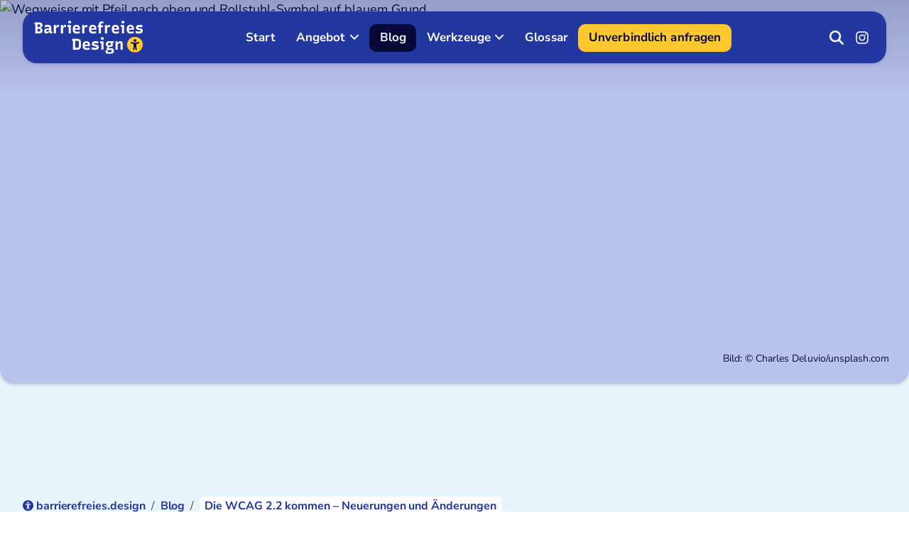

--- FILE ---
content_type: text/html; charset=UTF-8
request_url: https://barrierefreies.design/blog/die-wcag-2-2-kommen-neuerungen-und-aenderungen
body_size: 11917
content:
<!doctype html>
<html lang="de" class="no-js">
<head>
	<meta charset="utf-8">
	<meta name="viewport" content="width=device-width, initial-scale=1.0">

	<link rel="preload" href="https://barrierefreies.design/assets/css/main3.min.css" as="style">
	<link rel="preload" href="https://barrierefreies.design/assets/fonts/recursive.woff2" as="font" type="font/woff2" crossorigin>
	<link rel="preload" href="https://barrierefreies.design/assets/fonts/nunitosans.woff2" as="font" type="font/woff2" crossorigin>

	<link fetchpriority="high" href="https://barrierefreies.design/assets/css/main3.min.css" rel="stylesheet">	<link fetchpriority="low" href="https://barrierefreies.design/assets/css/additional.min.css" rel="stylesheet">	<link href="https://barrierefreies.design/assets/css/templates/blogpost.css" rel="stylesheet">
	<meta name="mobile-web-app-capable" content="yes">
	<meta name="apple-mobile-web-app-capable" content="yes">
	<meta name="application-name" content="barrierefreies.design">
	<meta name="apple-mobile-web-app-title" content="barrierefreies.design">
	<meta name="theme-color" content="#2337a0">

	<link rel="apple-touch-icon" href="https://barrierefreies.design/assets/icons/apple-touch-icon.png">
	<link rel="icon" href="https://barrierefreies.design/assets/icons/favicon.svg" type="image/svg+xml" sizes="any">
	<link rel="alternate" type="application/rss+xml" title="RSS-Feed" href="https://barrierefreies.design/feed.rss">

			<link rel="canonical" href="https://barrierefreies.design/blog/die-wcag-2-2-kommen-neuerungen-und-aenderungen">

		<meta property="og:title" content="Die WCAG 2.2 kommen: Neuerungen &amp; &Auml;nderungen | barrierefreies.design">
		<meta property="og:description" content="Die WCAG bringen mit der Version 2.2 eine &uuml;berschaubare Anzahl neuer Pr&uuml;fschritte zur Barrierefreiheit, die sich positiv auf die Bedienbarkeit auswirken.">
		<meta property="og:site_name" content="barrierefreies.design">
		<meta property="og:url" content="https://barrierefreies.design/blog/die-wcag-2-2-kommen-neuerungen-und-aenderungen">
		<meta property="og:type" content="website">
		<meta property="og:determiner" content="auto">

								<meta property="og:image" content="https://barrierefreies.design/media/pages/blog/die-wcag-2-2-kommen-neuerungen-und-aenderungen/2a38ea1b93-1648907809/pfeil-1200x630-crop-48-0-43-1-q80.jpg">
			<meta property="og:image:width" content="1200">
			<meta property="og:image:height" content="630">
			<meta property="og:image:mime" content="image/jpeg">
			
	<title>Die WCAG 2.2 kommen: Neuerungen &amp; &Auml;nderungen | barrierefreies.design</title>
	<meta name="robots" content="index">
	<meta name="description" content="Die WCAG bringen mit der Version 2.2 eine &uuml;berschaubare Anzahl neuer Pr&uuml;fschritte zur Barrierefreiheit, die sich positiv auf die Bedienbarkeit auswirken.">
	<meta name="author" content="Marvin Siefke">

		<script type="application/ld+json">[{"@context":"https:\/\/schema.org","@type":"Organization","url":"https:\/\/barrierefreies.design","logo":"https:\/\/barrierefreies.design\/assets\/images\/logo.svg","name":"barrierefreies.design"}]</script>
	<script type="application/ld+json">[{"@context":"https:\/\/schema.org","@type":"WebSite","url":"https:\/\/barrierefreies.design","potentialAction":{"@type":"SearchAction","target":{"@type":"EntryPoint","urlTemplate":"https:\/\/barrierefreies.design\/suche\/begriff:{search_term_string}"},"query-input":"required name=search_term_string"}}]</script>
	
	<script type="application/ld+json">{"@context":"https:\/\/schema.org","@type":"Article","headline":"Die WCAG 2.2 kommen \u2013 Neuerungen und \u00c4nderungen","description":"Die WCAG bringen mit der Version 2.2 eine \u00fcberschaubare Anzahl neuer Pr\u00fcfschritte zur Barrierefreiheit, die sich positiv auf die Bedienbarkeit auswirken.","isAccessibleForFree":true,"datePublished":"2021-06-30","author":{"@type":"Person","name":"Marvin Siefke"},"image":"https:\/\/barrierefreies.design\/media\/pages\/blog\/die-wcag-2-2-kommen-neuerungen-und-aenderungen\/2a38ea1b93-1648907809\/pfeil-1920x1080-crop-48-0-43-1-q60.jpg"}</script>
	<script>function initMatomo(){var e=window._paq=window._paq||[];e.push(["disableCookies"]),e.push(["trackPageView"]),e.push(["enableLinkTracking"]),e.push(["trackVisibleContentImpressions"]);var t="https://pepper.marketing/";e.push(["setTrackerUrl",t+"matomo.php"]),e.push(["setSiteId","8"]),(window.requestIdleCallback||function(e){var t=Date.now();return setTimeout(function(){e({didTimeout:!1,timeRemaining:function(){return Math.max(0,50-(Date.now()-t))}})},1)})(function(){var e=document,n=e.createElement("script"),r=e.getElementsByTagName("script")[0];n.type="text/javascript",n.async=!0,n.defer=!0,n.src=t+"matomo.js",r.parentNode.insertBefore(n,r)})}document.prerendering?document.addEventListener("prerenderingchange",initMatomo,{once:!0}):initMatomo();</script>
</head>

<body id="oben">

<a class="jumplink" href="#inhalt">
	<svg class="jumplink__icon" aria-hidden="true" xmlns="http://www.w3.org/2000/svg" viewBox="0 0 16 16" width="1em" height="1em"><desc>Pfeil nach unten</desc><path d="M8 16c-4.4 0-8-3.6-8-8s3.6-8 8-8 8 3.6 8 8-3.6 8-8 8zm1-6.5V3.6c0-.4-.3-.8-.8-.8h-.5c-.4 0-.7.4-.7.8v5.9L4.6 7.1a.8.8 0 00-1.1 0l-.3.3c-.3.3-.3.8 0 1.1l4.3 4.3c.3.3.8.3 1.1 0l4.3-4.3c.3-.3.3-.8 0-1.1l-.4-.4a.8.8 0 00-1.1 0L9 9.5z"/></svg>Zum Inhalt springen
</a>

	
<noscript>
	<div class="noscript" data-nosnippet>
		<div class="noscript__inner">
			<strong>JavaScript ist deaktiviert:</strong> Bitte aktivieren Sie JavaScript in Ihren Browsereinstellungen und laden Sie die Seite neu.
		</div>
	</div>
</noscript>

<div class="wrapper">

	<header class="header header--fixed">
		<div class="header__inner">
			<div class="header__logo logo">
				<a class="logo__link" rel="home" href="https://barrierefreies.design" title="Zur Startseite gehen">
					<span class="logo__wordmark">Barrierefreies<br>Design</span>&nbsp;<svg aria-hidden="true" class="logo__icon" id="barrierefreies.design" x="0" y="0" viewBox="0 0 128 128" width="1em" height="1em"><circle class="logo__iconCircle fillWhite" cx="64" cy="64" r="64" fill="black"/><path class="logo__iconHuman fillBlack" d="M64 19.2a11 11 0 100 22.2 11 11 0 100-22.2M72.3 46.9H55.7L32 41.5l-2.4 10.7 23.3 5.2v22.7l-5.3 26.6 10.7 2.1 5.5-27.7.2-.5.2.5 5.5 27.7 10.7-2.1-5.3-26.6V57.4l23.3-5.2L96 41.5z" fill="white"/></svg>
				</a>
			</div>

			<div class="header__hamburger hamburger">
				<button class="hamburger__button" aria-expanded="false" aria-controls="navigation" title="Menü öffnen/schließen">
					Menü
					<svg class="hamburger__buttonIcon hamburger__buttonIcon--hamburger" aria-hidden="true" focusable="false" viewBox="0 0 32 32"><desc>Hamburger-Icon</desc><path class="hamburger__buttonIconPath" d="M0 6V3.1C0 2.5.5 2 1.1 2h29.7c.7 0 1.2.5 1.2 1.1V6c0 .6-.5 1.1-1.1 1.1H1.1C.5 7.1 0 6.6 0 6zm0 11.4v-2.9c0-.6.5-1.1 1.1-1.1h29.7c.6 0 1.1.5 1.1 1.1v2.9c0 .6-.5 1.1-1.1 1.1H1.1c-.6.1-1.1-.4-1.1-1.1zm0 11.5V26c0-.6.5-1.1 1.1-1.1h29.7c.6 0 1.1.5 1.1 1.1v2.9c0 .6-.5 1.1-1.1 1.1H1.1C.5 30 0 29.5 0 28.9z"></path></svg>
					<svg class="hamburger__buttonIcon hamburger__buttonIcon--close" aria-hidden="true" focusable="false" viewBox="0 0 32 32"><desc>Kreuz</desc><path class="hamburger__buttonIconPath" d="M19.9 16.6l8.7-8.7c.4-.4.4-1.1 0-1.6l-2.1-2.1c-.4-.4-1.1-.4-1.6.1L16.3 13 7.6 4.3c-.5-.4-1.2-.4-1.6 0l-2 2c-.5.5-.5 1.2 0 1.6l8.7 8.7L4 25.3c-.4.4-.4 1.1 0 1.6L6 29c.4.4 1.1.4 1.6 0l8.7-8.7L25 29c.4.4 1.1.4 1.6 0l2.1-2.1c.4-.4.4-1.1-.1-1.6l-8.7-8.7z"></path></svg>
				</button>
			</div>

			<div class="header__navigation navigation" id="navigation">
													<ul role="menu" class="navigation__list">
												<li role="none" class="navigation__item">
															<a aria-haspopup="false" role="menuitem" class="navigation__link  prerender   " href="https://barrierefreies.design" aria-current="false" target="_self" rel="home">Start </a>
							
																				</li>
												<li role="none" class="navigation__item">
															<a aria-haspopup="true" aria-expanded="false" role="menuitem" class="navigation__link  prerender   " href="https://barrierefreies.design/angebot" aria-current="false" target="_self" rel="">Angebot <svg aria-hidden="true" class="navigation__linkIcon" xmlns="http://www.w3.org/2000/svg" viewBox="0 0 448 512"><path d="M201.4 374.6c12.5 12.5 32.8 12.5 45.3 0l160-160c12.5-12.5 12.5-32.8 0-45.3s-32.8-12.5-45.3 0L224 306.7 86.6 169.4c-12.5-12.5-32.8-12.5-45.3 0s-12.5 32.8 0 45.3l160 160z"/></svg></a>
							
																						<ul role="menu" class="navigation__sublist" aria-label="Angebot">
																		<li role="none" class="navigation__subitem">
																					<a tabindex="-1" role="menuitem" class="navigation__sublink  prerender  " href="https://barrierefreies.design/angebot/webdesign" aria-current="false" target="_self" rel="">Barrierefreies Webdesign</a>
																												<li role="none" class="navigation__subitem">
																					<a tabindex="-1" role="menuitem" class="navigation__sublink  prerender  " href="https://barrierefreies.design/angebot/barrierefreie-website" aria-current="false" target="_self" rel="">Entwicklung barrierefreier Websites</a>
																												<li role="none" class="navigation__subitem">
																					<a tabindex="-1" role="menuitem" class="navigation__sublink  prerender  " href="https://barrierefreies.design/angebot/wordpress" aria-current="false" target="_self" rel="">Barrierefreiheit mit WordPress</a>
																												<li role="none" class="navigation__subitem">
																					<a tabindex="-1" role="menuitem" class="navigation__sublink  prerender  " href="https://barrierefreies.design/angebot/pdf-dokumente" aria-current="false" target="_self" rel="">Barrierefreie PDF-Dokumente</a>
																												<li role="none" class="navigation__subitem">
																					<a tabindex="-1" role="menuitem" class="navigation__sublink  prerender  " href="https://barrierefreies.design/angebot/grafikdesign" aria-current="false" target="_self" rel="">Barrierefreies Grafikdesign</a>
																												<li role="none" class="navigation__subitem">
																					<a tabindex="-1" role="menuitem" class="navigation__sublink  prerender  " href="https://barrierefreies.design/angebot/quick-check" aria-current="false" target="_self" rel="">Quick-Check</a>
																											</ul>
													</li>
												<li role="none" class="navigation__item">
															<a aria-haspopup="false" role="menuitem" class="navigation__link  prerender navigation__link--open  " href="https://barrierefreies.design/blog" aria-current="false" target="_self" rel="">Blog </a>
							
																				</li>
												<li role="none" class="navigation__item">
															<a aria-haspopup="true" aria-expanded="false" role="menuitem" class="navigation__link  prerender   " href="https://barrierefreies.design/werkzeuge" aria-current="false" target="_self" rel="">Werkzeuge <svg aria-hidden="true" class="navigation__linkIcon" xmlns="http://www.w3.org/2000/svg" viewBox="0 0 448 512"><path d="M201.4 374.6c12.5 12.5 32.8 12.5 45.3 0l160-160c12.5-12.5 12.5-32.8 0-45.3s-32.8-12.5-45.3 0L224 306.7 86.6 169.4c-12.5-12.5-32.8-12.5-45.3 0s-12.5 32.8 0 45.3l160 160z"/></svg></a>
							
																						<ul role="menu" class="navigation__sublist" aria-label="Werkzeuge">
																		<li role="none" class="navigation__subitem">
																					<a tabindex="-1" role="menuitem" class="navigation__sublink  prerender  " href="https://barrierefreies.design/werkzeuge/ki-generator-alternativer-text-von-bildern" aria-current="false" target="_self" rel="">KI-Generator von alternativen Texten</a>
																												<li role="none" class="navigation__subitem">
																					<a tabindex="-1" role="menuitem" class="navigation__sublink  prerender  " href="https://barrierefreies.design/werkzeuge/kontrastrechner-fuer-farben" aria-current="false" target="_self" rel="">Kontrastrechner f&uuml;r Farben</a>
																												<li role="none" class="navigation__subitem">
																					<a tabindex="-1" role="menuitem" class="navigation__sublink  prerender  " href="https://barrierefreies.design/werkzeuge/farbsehschwaeche-simulieren" aria-current="false" target="_self" rel="">Simulator von Farbsehschw&auml;chen</a>
																												<li role="none" class="navigation__subitem">
																					<a tabindex="-1" role="menuitem" class="navigation__sublink  prerender  " href="https://barrierefreies.design/werkzeuge/ki-uebersetzer-in-leichte-sprache" aria-current="false" target="_self" rel="">KI-&Uuml;bersetzer f&uuml;r Leichte Sprache</a>
																												<li role="none" class="navigation__subitem">
																					<a tabindex="-1" role="menuitem" class="navigation__sublink  prerender  " href="https://barrierefreies.design/werkzeuge/wcag-uebersicht-checkliste" aria-current="false" target="_self" rel="">WCAG 2.2-&Uuml;bersicht/Checkliste</a>
																												<li role="none" class="navigation__subitem">
																					<a tabindex="-1" role="menuitem" class="navigation__sublink  prerender  " href="https://barrierefreies.design/werkzeuge/checkliste-fuer-barrierefreie-websites" aria-current="false" target="_self" rel="">Checkliste f&uuml;r Websites</a>
																												<li role="none" class="navigation__subitem">
																					<a tabindex="-1" role="menuitem" class="navigation__sublink  prerender  " href="https://barrierefreies.design/werkzeuge/checkliste-fuer-barrierefreie-pdf-dokumente" aria-current="false" target="_self" rel="">Checkliste f&uuml;r PDF-Dokumente</a>
																												<li role="none" class="navigation__subitem">
																					<a tabindex="-1" role="menuitem" class="navigation__sublink  prerender  " href="https://barrierefreies.design/werkzeuge/lesbarkeit-analysieren" aria-current="false" target="_self" rel="">Lesbarkeit analysieren</a>
																												<li role="none" class="navigation__subitem">
																					<a tabindex="-1" role="menuitem" class="navigation__sublink  prerender  " href="https://barrierefreies.design/werkzeuge/ladezeit-website-messen" aria-current="false" target="_self" rel="">Ladezeit messen</a>
																											</ul>
													</li>
												<li role="none" class="navigation__item">
															<a aria-haspopup="false" role="menuitem" class="navigation__link  prerender   " href="https://barrierefreies.design/glossar" aria-current="false" target="_self" rel="">Glossar </a>
							
																				</li>
												<li role="none" class="navigation__item">
															<a aria-haspopup="false" role="menuitem" class="navigation__link  prerender  navigation__link--highlight " href="https://barrierefreies.design/unverbindlich-anfragen" aria-current="false" target="_self" rel="nofollow">Unverbindlich anfragen </a>
							
																				</li>
											</ul>
							</div>

			<div class="header__toolbar toolbar">
				<div class="toolbar__list">
											<div class="toolbar__item"><a class="toolbar__link " href="https://barrierefreies.design/suche" title="Website durchsuchen" role="button" aria-current="false"><svg class="toolbar__icon" xmlns="http://www.w3.org/2000/svg" viewBox="0 0 512 512"><desc>Eine Lupe</desc><path d="M416 208c0 45.9-14.9 88.3-40 122.7L502.6 457.4c12.5 12.5 12.5 32.8 0 45.3s-32.8 12.5-45.3 0L330.7 376c-34.4 25.2-76.8 40-122.7 40C93.1 416 0 322.9 0 208S93.1 0 208 0S416 93.1 416 208zM208 352a144 144 0 1 0 0-288 144 144 0 1 0 0 288z" class="toolbar__iconPath"/></svg></a></div>
					
					<div class="toolbar__item"><a target="_blank" class="toolbar__link" rel="nofollow noopener" href="https://www.instagram.com/barrierefreies.design/" title="Zu Instagram gehen (extern)" role="button"><svg class="toolbar__icon" xmlns="http://www.w3.org/2000/svg" viewBox="0 0 448 512"><desc>Instagram-Logo</desc><path fill="currentColor" d="M224.3 141a115 115 0 1 0 -.6 230 115 115 0 1 0 .6-230zm-.6 40.4a74.6 74.6 0 1 1 .6 149.2 74.6 74.6 0 1 1 -.6-149.2zm93.4-45.1a26.8 26.8 0 1 1 53.6 0 26.8 26.8 0 1 1 -53.6 0zm129.7 27.2c-1.7-35.9-9.9-67.7-36.2-93.9-26.2-26.2-58-34.4-93.9-36.2-37-2.1-147.9-2.1-184.9 0-35.8 1.7-67.6 9.9-93.9 36.1s-34.4 58-36.2 93.9c-2.1 37-2.1 147.9 0 184.9 1.7 35.9 9.9 67.7 36.2 93.9s58 34.4 93.9 36.2c37 2.1 147.9 2.1 184.9 0 35.9-1.7 67.7-9.9 93.9-36.2 26.2-26.2 34.4-58 36.2-93.9 2.1-37 2.1-147.8 0-184.8zM399 388c-7.8 19.6-22.9 34.7-42.6 42.6-29.5 11.7-99.5 9-132.1 9s-102.7 2.6-132.1-9c-19.6-7.8-34.7-22.9-42.6-42.6-11.7-29.5-9-99.5-9-132.1s-2.6-102.7 9-132.1c7.8-19.6 22.9-34.7 42.6-42.6 29.5-11.7 99.5-9 132.1-9s102.7-2.6 132.1 9c19.6 7.8 34.7 22.9 42.6 42.6 11.7 29.5 9 99.5 9 132.1s2.7 102.7-9 132.1z"/></svg></a></div>
				</div>
			</div>
		</div>
	</header>

	<main id="inhalt">
	<div class="hero">
		<img class="hero__img" src="https://barrierefreies.design/media/pages/blog/die-wcag-2-2-kommen-neuerungen-und-aenderungen/2a38ea1b93-1648907809/pfeil-1920x-q70.avif" srcset="https://barrierefreies.design/media/pages/blog/die-wcag-2-2-kommen-neuerungen-und-aenderungen/2a38ea1b93-1648907809/pfeil-720x-q60.avif 720w, https://barrierefreies.design/media/pages/blog/die-wcag-2-2-kommen-neuerungen-und-aenderungen/2a38ea1b93-1648907809/pfeil-960x-q60.avif 960w, https://barrierefreies.design/media/pages/blog/die-wcag-2-2-kommen-neuerungen-und-aenderungen/2a38ea1b93-1648907809/pfeil-1380x-q60.avif 1380w, https://barrierefreies.design/media/pages/blog/die-wcag-2-2-kommen-neuerungen-und-aenderungen/2a38ea1b93-1648907809/pfeil-1650x-q60.avif 1920w, https://barrierefreies.design/media/pages/blog/die-wcag-2-2-kommen-neuerungen-und-aenderungen/2a38ea1b93-1648907809/pfeil-1920x-q60.avif 2560w" sizes="100vw" title="" alt="Wegweiser mit Pfeil nach oben und Rollstuhl-Symbol auf blauem Grund" style="object-position: 48.0% 43.1%">

					<div class="hero__copyright" data-nosnippet>Bild: &copy; Charles Deluvio/unsplash.com</div>
			</div>

<div class="content">
	<div class="content__inner content__inner--maxWidth-regular">

		<div class="blogpost">
			<div class="blogpost__title">
				<div class="title">
			<nav class="title__breadcrumbs" aria-label="Brotkrumen">
			<ol class="title__breadcrumbsList">
									<li class="title__breadcrumbsItem">
													<svg class="title__breadcrumbsFavicon" aria-hidden="true" focusable="false" xmlns="http://www.w3.org/2000/svg" viewBox="0 0 16 16"><path d="M8 0C3.6 0 0 3.6 0 8s3.6 8 8 8 8-3.6 8-8-3.6-8-8-8zm0 2.4c.8 0 1.4.6 1.4 1.4 0 .8-.6 1.4-1.4 1.4s-1.4-.7-1.4-1.4c0-.8.6-1.4 1.4-1.4zm2.1 10.9l-1.3.3-.8-3.5V10v.1l-.7 3.5-1.3-.3.6-3.3V7.2l-2.9-.7.3-1.3 3 .7h2l3-.7.3 1.3-2.9.7V10l.7 3.3z"/></svg>
						
						<a class="title__breadcrumbsLink prerender" href="https://barrierefreies.design" aria-current="false" title="Gehe zu übergeordneter Seite »Barrierefreies Webdesign, WordPress-Websites und PDF-Dokumente«">barrierefreies.design</a>
					</li>
									<li class="title__breadcrumbsItem">
						
						<a class="title__breadcrumbsLink prerender" href="https://barrierefreies.design/blog" aria-current="false" title="Gehe zu übergeordneter Seite »Blog«">Blog</a>
					</li>
									<li class="title__breadcrumbsItem">
						
						<a class="title__breadcrumbsLink title__breadcrumbsLink--active" href="#oben" aria-current="page" title="Aktuelle Seite">Die WCAG 2.2 kommen &ndash; Neuerungen und &Auml;nderungen</a>
					</li>
							</ol>
		</nav>
	
			<h1 class="title__heading heading heading--h1">Die WCAG 2.2 kommen – Neuerungen und Änderungen</h1>
	
	</div>			</div>

			<div class="blogpost__teaser teaser">
				<p>Die WCAG bringen mit der Version 2.2 eine überschaubare Anzahl neuer Prüfschritte zur Barrierefreiheit, die sich positiv auf die Bedienbarkeit auswirken.</p>			</div>

			<div class="blogpost__date date">
				Veröffentlicht im <time datetime="2021-06-30">Juni 2021</time>&nbsp;| Geschätzte Lesezeit: 6&nbsp;min.
			</div>

			<div class="blogpost__toc toc">
				<nav class="toc__inner">
					<strong>Inhaltsverzeichnis:</strong>
					<ol class="toc__list">
																					<li class="toc__item"><a class="toc__link " href="#h2-ueberblick">Überblick</a></li>
																												<li class="toc__item"><a class="toc__link " href="#h2-die-neuerungen-und-aenderungen">Die Neuerungen und Änderungen</a></li>
																																																																																																																																				<li class="toc__item"><a class="toc__link " href="#h2-pflichten-fuer-oeffentliche-stellen">Pflichten für öffentliche Stellen?</a></li>
																												<li class="toc__item"><a class="toc__link " href="#h2-aussicht-auf-wcag-3-0">Aussicht auf WCAG 3.0</a></li>
																												<li class="toc__item"><a class="toc__link " href="#h2-fazit">Fazit</a></li>
																		</ol>
				</nav>
			</div>

			<div class="blogpost__text">
				<div class="text text--size-regular text--align-start ">
	<p>Die Veröffentlichung der Version 2.1 der <a class="linkglossary prerender" href="https://barrierefreies.design/glossar/web-content-accessibility-guidelines" title="Gehe zur Definition von »Web Content Accessibility Guidelines« im Glossar">Web Content Accessibility Guidelines</a> (WCAG) liegt bald drei Jahre zurück. Tatenlos war die&nbsp;Web Accessibility Initiative&nbsp;(WAI) im World Wide Web Consortiums&nbsp;(<a class="linkglossary prerender" href="https://barrierefreies.design/glossar/world-wide-web-consortium" title="Gehe zur Definition von »World Wide Web Consortium« im Glossar">W3C</a>) aber nicht – so stehen die WCAG 2.2 gerade in den Startlöchern.</p></div><h2 class="heading heading--h2 heading--align-left " id="h2-ueberblick">
	
	<span class="heading__text">
		Überblick	</span>
</h2><div class="text text--size-regular text--align-start ">
	<p>Entsprechend der Versionsnummer sind keine großen Sprünge zu erwarten. Die WCAG behalten mit der Version 2.2 ihre Struktur und das Konformitätsmodell mit den Stufen A (niedrigstes Level), AA und AAA (höchstes Level). Diese konsistente Struktur erlaubt auch, dass die Guidelines damit rückwärtskompatibel sind: Webseiten, die konform mit den WCAG 2.2 sein werden, sind es auch in den Versionen 2.1 oder 2.0. Das ist für Webseiten öffentlicher Stellen bedeutsam, die zur Konformität verpflichtet sind. Mit der Version 2.2 werden die WCAG um neue Richtlinien und Erfolgskriterien ergänzt.</p></div><h2 class="heading heading--h2 heading--align-left " id="h2-die-neuerungen-und-aenderungen">
	
	<span class="heading__text">
		Die Neuerungen und Änderungen	</span>
</h2><div class="text text--size-regular text--align-start ">
	<p>Die Entwürfe der WCAG 2.2 zeigen, was sich ändern wird:</p></div><h3 class="heading heading--h3 heading--align-left " id="h3-2-4-7-sichtbarer-tastaturfokus-stufe-a">
	
	<span class="heading__text">
		2.4.7 Sichtbarer Tastaturfokus (Stufe A)	</span>
</h3><div class="text text--size-regular text--align-start ">
	<p>Diese Richtlinie ist nicht neu, sondern verschiebt nur das Erfolgskriterium für einen sichtbaren Tastaturfokus vom Level AA runter zu Level A. Für die Bedienung mit der Tastatur ist es unerlässlich, dass fokussierte Elemente hervorgehoben werden. Praktisch ändert sich in Deutschland aber nicht so viel, weil die <a class="linkglossary prerender" href="https://barrierefreies.design/glossar/barrierefreie-informationstechnik-verordnung" title="Gehe zur Definition von »Barrierefreie-Informationstechnik-Verordnung« im Glossar">BITV</a> ohne das Level AA voraussetzt.</p></div><h3 class="heading heading--h3 heading--align-left " id="h3-2-4-11-fokus-erscheinungsbild-stufe-aa">
	
	<span class="heading__text">
		2.4.11 Fokus-Erscheinungsbild (Stufe AA)	</span>
</h3><div class="text text--size-regular text--align-start ">
	<p>Wie ein sichtbarer Fokus eines Elements genau aussieht, war bislang nicht eindeutig definiert. Mit dieser Änderung wird die WCAG um einen eindeutigen Prüfschritt ergänzt:</p></div><div class="text text--size-regular text--align-start">
	<ul><li>Kontraste für den Farbwechsel: Die Farben zwischen dem fokussierten und nicht fokussierten Zustand sollten ein Kontrastverhältnis von mindestens 3:1 aufweisen.</li><li>Mindestbereiche:<ul><li>Ein Rand um Fokusanzeige muss mindestens einen CSS-Pixel breit sein oder</li><li>Eine Form entlang der kürzesten Seite muss mindestens acht CSS-Pixel breit sein.</li></ul></li><li>Kontraste für die angrenzenden Farben: Der Fokus hat ein Mindestkontrastverhältnis von 3:1 zu angrenzenden Farben oder einen Kontrastbereich, der mindestens zwei CSS-Pixel breit ist.</li><li>Sichtbarkeit: Das fokussierte Element ist nicht vollständig hinter von Autor*innen erstellter Inhalte verdeckt.</li></ul></div><h3 class="heading heading--h3 heading--align-left " id="h3-2-4-13-seitenwechsel-stufe-a">
	
	<span class="heading__text">
		2.4.13 Seitenwechsel (Stufe A)	</span>
</h3><div class="text text--size-regular text--align-start ">
	<p>Auf Webseiten mit Seitenumbrüchen müssen selbige ansteuerbar sein, um beispielsweise die Navigation mit dem <a class="linkglossary prerender" href="https://barrierefreies.design/glossar/screenreader" title="Gehe zur Definition von »Screenreader« im Glossar">Screenreader</a> zu erleichtern.</p></div><h3 class="heading heading--h3 heading--align-left " id="h3-2-5-7-zieh-bewegungen-stufe-aa">
	
	<span class="heading__text">
		2.5.7 Zieh-Bewegungen (Stufe AA)	</span>
</h3><div class="text text--size-regular text--align-start ">
	<p>Neben dem Klicken und Scrollen wurden auch andere Maus- und Touchbewegungen in den letzten Jahren häufiger in Bedienkonzepten vorgesehen. Der Prüfschritt 2.5.7 sieht vor, dass es für die Zieh-Bewegung wie in Slidern, Schiebereglern et cetera aber Alternativen geben muss, wenn die Zieh-Bewegung nicht essentiell ist. Bei Slidern könnte mit einer Paginierung gearbeitet werden, bei Schiebereglern mit nebenstehenden Buttons.</p></div><h3 class="heading heading--h3 heading--align-left " id="h3-2-5-8-zielgroessen-stufe-a">
	
	<span class="heading__text">
		2.5.8 Zielgrößen (Stufe A)	</span>
</h3><div class="text text--size-regular text--align-start ">
	<p>Dieser Prüfschritt hat Auswirkungen auf das <a class="linkglossary prerender" href="https://barrierefreies.design/glossar/user-experience" title="Gehe zur Definition von »User Experience« im Glossar">UX</a>-Design, denn er schreibt eine Zielgröße von mindestens 24 × 24 <a class="linkglossary prerender" href="https://barrierefreies.design/glossar/cascading-style-sheets" title="Gehe zur Definition von »Cascading Style Sheets« im Glossar">CSS</a>-Pixel für Ziele wie Schaltflächen, Links, Eingabefelder und Buttons vor. Davon ausgenommen sind</p></div><div class="text text--size-regular text--align-start">
	<ul><li>Ziele innerhalb eines Textblocks,</li><li>Ziele, die mindestens 24 CSS-Pixel von benachbarten Elementen entfernt und</li><li>Ziele, für welche die Darstellung zum Verständnis einer Information essentiell ist.</li></ul></div><h3 class="heading heading--h3 heading--align-left " id="h3-3-2-6-konsistente-hilfe-stufe-a">
	
	<span class="heading__text">
		3.2.6 Konsistente Hilfe (Stufe A)	</span>
</h3><div class="text text--size-regular text--align-start ">
	<p>Webseiten, die auf mehreren Unterseiten Kontaktangaben oder Hilfestellungen angeben, sollten sie stets auf der gleichen Stelle positionieren – sowohl visuell, als auch im Quelltext der Webseite. Das erleichtert das Zurechtfinden auf der Webseite mit einer kognitiven Einschränkung und macht die Orientierung mittels Screenreader verständlicher.</p></div><h3 class="heading heading--h3 heading--align-left " id="h3-3-3-7-barrierefreie-authentifizierung-stufe-a">
	
	<span class="heading__text">
		3.3.7 Barrierefreie Authentifizierung (Stufe A)	</span>
</h3><div class="text text--size-regular text--align-start ">
	<p>Für kognitive Funktiontests, wie beispielsweise Rechenaufgaben, muss es in Authentifizierungsverfahren mindestens eine Alternative geben.</p></div><h3 class="heading heading--h3 heading--align-left " id="h3-3-3-8-redundante-eintraege-stufe-a">
	
	<span class="heading__text">
		3.3.8 Redundante Einträge (Stufe A)	</span>
</h3><div class="text text--size-regular text--align-start ">
	<p>Informationen, die zuvor eingegeben oder bereitgestellt wurden, sollten nicht mehrfach von den Anwender*innen eingegeben werden müssen. Ausgenommen sind Prozesse, in denen die erneute Eingabe der Information essentiell ist oder die Sicherheit des Inhalts gewährleistet. Eine weitere Ausnahme gibt es natürlich bei zuvor eingebenen Informationen, die nicht mehr valide sind.</p></div><h2 class="heading heading--h2 heading--align-left " id="h2-pflichten-fuer-oeffentliche-stellen">
	
	<span class="heading__text">
		Pflichten für öffentliche Stellen?	</span>
</h2><div class="text text--size-regular text--align-start ">
	<p>Als Umsetzung der europäischen Norm&nbsp;EN&nbsp;301 549&nbsp;sieht Barrierefreie-Informationstechnik-Verordnung (BITV 2.0) hierzulande eine Konformität mit den WCAG 2.1 in der Stufe AA vor. Es bleibt abzuwarten, ob die europäische Norm aktualisiert und die WCAG 2.2 zum neuen Standard erklärt werden.</p></div><h2 class="heading heading--h2 heading--align-left " id="h2-aussicht-auf-wcag-3-0">
	
	<span class="heading__text">
		Aussicht auf WCAG 3.0	</span>
</h2><div class="text text--size-regular text--align-start ">
	<p>Die nächste große Aktualisierung der WCAG wird mit der Version 3.0, auch Projekt »Silver«, kommen. Das wird schon oberflächlich deutlich: Das Akronym »WCAG« bleibt, aber wird zukünftig für »W3C Accessibility&nbsp;Guidelines« statt »Web Content Accessibility&nbsp;Guidelines« stehen. Sie werden also nicht mehr explizit auf Internetinhalte beziehen, sondern auch andere Anwendungen. Mit der Beibehaltung der Abkürzung will man den thematischen Bezug und eine Wiedererkennbarkeit behalten. Auch inhaltlich wird man sicher an die vorhergegangenen Versionen anknüpfen, aber eine Rückwärtskompatibilität wird es nicht mehr geben.</p><p>Angenommen wird auch, dass die WCAG nach häufiger Kritik verständlicher werden. Ebenfalls wird schon länger kritisiert, dass die WCAG für manche Unternehmen nicht attraktiv genug scheinen, obwohl es auch aus dieser Perspektive gute Gründe gibt, auf die WCAG zu setzen.</p><p>Einen ersten Entwurf gibt es bereits seit Anfang 2021, aber mit der Veröffentlichung der finalen WCAG 3.0 ist frühestens Ende 2022 zu rechnen.</p></div><h2 class="heading heading--h2 heading--align-left " id="h2-fazit">
	
	<span class="heading__text">
		Fazit	</span>
</h2><div class="text text--size-regular text--align-start ">
	<p>Die neuen Prüfschritte sind erwartungsgemäß überschaubar, was den Wert dieser Neuerungen aber keineswegs schmälert. Das Augenmerk der neuen Prüfschritte liegt auf Bedienbarkeit.</p></div>			</div>

			<div class="blogpost__author author">
									<div class="author__inner" aria-label="Autor">
						<div class="author__portrait">
															<img class="author__portraitImage" src="https://barrierefreies.design/media/users/TkrId5ie/d306cd154c-1652813256/profile-180x180-crop-q70.avif" alt="Porträtbild von Marvin Siefke" width="240" height="240" loading="lazy">
													</div>
						<div class="author__biography">
							<p class="author__biographyName">Marvin Siefke</p>
							<div class="author__biographyPosition">
								barrierefreies.design<br>
								
																											<a class="author__biographyWebsite" href="https://barrierefreies.design/unverbindlich-anfragen" target="_self" rel="" title="Gehe zur Seite »Unverbindlich anfragen«">Unverbindlich anfragen</a>
																								</div>
						</div>
					</div>
							</div>
		</div>

		<div class="related" data-nosnippet>
			<h2 class="heading heading--h2 heading--align-left">&Auml;hnliche Beitr&auml;ge</h2>
			<div class="blog">
				
<li class="blog__item blog__item--size-large">
	<a class="blog__itemCover prerender" href="https://barrierefreies.design/blog/barrierefreiheit-plugins-fuer-wordpress-co" title="Zum Artikel »Barrierefreiheit-Plugins für WordPress &amp; Co.« gehen" tabindex="-1">
					<img class="blog__itemImg image__img image__img--pixel image__img--borderradius-full" src="https://barrierefreies.design/media/pages/blog/barrierefreiheit-plugins-fuer-wordpress-co/36d45d5b8e-1758969481/raphael-schaller-gkincd2eniy-unsplash-960x640-crop-q70.avif" srcset="https://barrierefreies.design/media/pages/blog/barrierefreiheit-plugins-fuer-wordpress-co/36d45d5b8e-1758969481/raphael-schaller-gkincd2eniy-unsplash-360x240-crop-q70.avif 360w, https://barrierefreies.design/media/pages/blog/barrierefreiheit-plugins-fuer-wordpress-co/36d45d5b8e-1758969481/raphael-schaller-gkincd2eniy-unsplash-640x426-crop-q60.avif 640w, https://barrierefreies.design/media/pages/blog/barrierefreiheit-plugins-fuer-wordpress-co/36d45d5b8e-1758969481/raphael-schaller-gkincd2eniy-unsplash-720x480-crop-q60.avif 720w, https://barrierefreies.design/media/pages/blog/barrierefreiheit-plugins-fuer-wordpress-co/36d45d5b8e-1758969481/raphael-schaller-gkincd2eniy-unsplash-960x640-crop-q60.avif 960w" sizes="(max-width: 1024px) 100vw, 720px" alt="Nahaufnahme von Holzlettern in verschiedenen Größen und Schriften, die auf einem Druckstock angeordnet sind." width="960" height="640" loading="eager" decoding="sync">
			</a>

	<div class="blog__itemContent">
		<time class="blog__itemMeta" datetime="2021-07-27">Juli 2021</time>

		<h3 class="blog__itemHeading heading heading--h2 heading--align-left">
			<a class="blog__itemLink prerender" href="https://barrierefreies.design/blog/barrierefreiheit-plugins-fuer-wordpress-co">Barrierefreiheit-Plugins f&uuml;r WordPress &amp; Co.</a>
		</h3>

		<span class="blog__itemTeaser">Plugins für das populäre Content-Management-System (CMS) WordPress versprechen Barrierefreiheit teilweise sogar mit einem Klick. Was hat es damit auf sich?</span>
	</div>
</li>
<li class="blog__item blog__item--size-regular">
	<a class="blog__itemCover prerender" href="https://barrierefreies.design/blog/aktualisierungen-und-neue-funktionen-zum-neuen-jahr" title="Zum Artikel »Aktualisierungen und neue Funktionen« gehen" tabindex="-1">
					<img class="blog__itemImg image__img image__img--pixel image__img--borderradius-full" src="https://barrierefreies.design/media/pages/blog/aktualisierungen-und-neue-funktionen-zum-neuen-jahr/df5b9bc25f-1766862683/kontextmenu-960x640-crop-q70.avif" srcset="https://barrierefreies.design/media/pages/blog/aktualisierungen-und-neue-funktionen-zum-neuen-jahr/df5b9bc25f-1766862683/kontextmenu-360x240-crop-q70.avif 360w, https://barrierefreies.design/media/pages/blog/aktualisierungen-und-neue-funktionen-zum-neuen-jahr/df5b9bc25f-1766862683/kontextmenu-640x426-crop-q60.avif 640w, https://barrierefreies.design/media/pages/blog/aktualisierungen-und-neue-funktionen-zum-neuen-jahr/df5b9bc25f-1766862683/kontextmenu-720x480-crop-q60.avif 720w, https://barrierefreies.design/media/pages/blog/aktualisierungen-und-neue-funktionen-zum-neuen-jahr/df5b9bc25f-1766862683/kontextmenu-960x640-crop-q60.avif 960w" sizes="(max-width: 1024px) 100vw, 720px" alt="Kontextmenü mit Optionen wie &#039;Bild in neuem Tab öffnen&#039;, &#039;Bild speichern unter&#039;, &#039;Alt-Text Generator aufrufen&#039; vor einem Hintergrund aus grünen Blättern" width="960" height="640" loading="lazy" decoding="async">
			</a>

	<div class="blog__itemContent">
		<time class="blog__itemMeta" datetime="2026-01-01">Januar 2026</time>

		<h3 class="blog__itemHeading heading heading--h2 heading--align-left">
			<a class="blog__itemLink prerender" href="https://barrierefreies.design/blog/aktualisierungen-und-neue-funktionen-zum-neuen-jahr">Aktualisierungen und neue Funktionen</a>
		</h3>

		<span class="blog__itemTeaser">Updates für barrierefreies.design zum neuen Jahr: Alt-Text Generator, WCAG 2.2-Checkliste, Lesedauer-Analyse und überarbeiteter Kontrastrechner.</span>
	</div>
</li>
<li class="blog__item blog__item--size-small">
	<a class="blog__itemCover prerender" href="https://barrierefreies.design/blog/alternative-texte-mit-ki-bfsg-konform-generieren" title="Zum Artikel »Alternative Texte BFSG- und DSGVO-konform mit KI generieren« gehen" tabindex="-1">
					<img class="blog__itemImg image__img image__img--pixel image__img--borderradius-full" src="https://barrierefreies.design/media/pages/blog/alternative-texte-mit-ki-bfsg-konform-generieren/a062bfb29f-1757873494/adobestock_441876348-960x640-crop-70-9-35-1-q70.avif" srcset="https://barrierefreies.design/media/pages/blog/alternative-texte-mit-ki-bfsg-konform-generieren/a062bfb29f-1757873494/adobestock_441876348-360x240-crop-70-9-35-1-q70.avif 360w, https://barrierefreies.design/media/pages/blog/alternative-texte-mit-ki-bfsg-konform-generieren/a062bfb29f-1757873494/adobestock_441876348-640x426-crop-70-9-35-1-q60.avif 640w, https://barrierefreies.design/media/pages/blog/alternative-texte-mit-ki-bfsg-konform-generieren/a062bfb29f-1757873494/adobestock_441876348-720x480-crop-70-9-35-1-q60.avif 720w, https://barrierefreies.design/media/pages/blog/alternative-texte-mit-ki-bfsg-konform-generieren/a062bfb29f-1757873494/adobestock_441876348-960x640-crop-70-9-35-1-q60.avif 960w" sizes="(max-width: 768px) 100vw, (max-width: 1024px) 50vw, 360px" alt="Lila Roboter mit quadratischem Kopf, zwei Armen und zwei Beinen, steht auf einer glatten Oberfläche." width="960" height="640" loading="lazy" decoding="async">
			</a>

	<div class="blog__itemContent">
		<time class="blog__itemMeta" datetime="2025-09-15">September 2025</time>

		<h3 class="blog__itemHeading heading heading--h3 heading--align-left">
			<a class="blog__itemLink prerender" href="https://barrierefreies.design/blog/alternative-texte-mit-ki-bfsg-konform-generieren">Alternative Texte BFSG- und DSGVO-konform mit KI generieren</a>
		</h3>

		<span class="blog__itemTeaser">Einblicke in die Funktion des KI-Generators von alternativen Texten, mit dem auch die Verarbeitung von großen Bildermengen kein Problem ist.</span>
	</div>
</li>
<li class="blog__item blog__item--size-small">
	<a class="blog__itemCover prerender" href="https://barrierefreies.design/blog/barrierefreie-farbkontraste-gruenes-licht-wenn-mindestkontrast-erfuellt" title="Zum Artikel »Barrierefreie Farbkontraste: Grünes Licht, wenn Mindestkontrast erfüllt?« gehen" tabindex="-1">
					<img class="blog__itemImg image__img image__img--pixel image__img--borderradius-full" src="https://barrierefreies.design/media/pages/blog/barrierefreie-farbkontraste-gruenes-licht-wenn-mindestkontrast-erfuellt/c184eca0c3-1766871252/adobestock_597537663-960x640-crop-q70.avif" srcset="https://barrierefreies.design/media/pages/blog/barrierefreie-farbkontraste-gruenes-licht-wenn-mindestkontrast-erfuellt/c184eca0c3-1766871252/adobestock_597537663-360x240-crop-q70.avif 360w, https://barrierefreies.design/media/pages/blog/barrierefreie-farbkontraste-gruenes-licht-wenn-mindestkontrast-erfuellt/c184eca0c3-1766871252/adobestock_597537663-640x426-crop-q60.avif 640w, https://barrierefreies.design/media/pages/blog/barrierefreie-farbkontraste-gruenes-licht-wenn-mindestkontrast-erfuellt/c184eca0c3-1766871252/adobestock_597537663-720x480-crop-q60.avif 720w, https://barrierefreies.design/media/pages/blog/barrierefreie-farbkontraste-gruenes-licht-wenn-mindestkontrast-erfuellt/c184eca0c3-1766871252/adobestock_597537663-960x640-crop-q60.avif 960w" sizes="(max-width: 768px) 100vw, (max-width: 1024px) 50vw, 360px" alt="Grünes Verkehrssignal leuchtet in der Dunkelheit" width="960" height="640" loading="lazy" decoding="async">
			</a>

	<div class="blog__itemContent">
		<time class="blog__itemMeta" datetime="2025-12-27">Dezember 2025</time>

		<h3 class="blog__itemHeading heading heading--h3 heading--align-left">
			<a class="blog__itemLink prerender" href="https://barrierefreies.design/blog/barrierefreie-farbkontraste-gruenes-licht-wenn-mindestkontrast-erfuellt">Barrierefreie Farbkontraste: Gr&uuml;nes Licht, wenn Mindestkontrast erf&uuml;llt?</a>
		</h3>

		<span class="blog__itemTeaser">Das Kontrast-Tool springt auf Grün, die magische Zahl 4,5:1 ist erreicht. »Check, Barrierefreiheit erfüllt!«, denkt man sich. Grünes Licht also?</span>
	</div>
</li>			</div>
		</div>
	</div>
</div>


<script>
	// Configuration options
	const config = {
		tocLinkClass: 'toc__link',
		activeLinkClass: 'toc__link--active',
		headingSelector: '.blogpost__text .heading--h2',
		rootMargin: '-20% 0px -70% 0px' // Adjust these values to change when headings are considered "active"
	};

	// Initialize Intersection Observer
	const observerCallback = (entries) => {
		entries.forEach(entry => {
			const id = entry.target.getAttribute('id');
			const correspondingLink = document.querySelector(`.${config.tocLinkClass}[href="#${id}"]`);
			
			if (entry.isIntersecting) {
				// Remove active class from all links
				document.querySelectorAll(`.${config.tocLinkClass}`).forEach(link => {
					link.classList.remove(config.activeLinkClass);
				});
				// Add active class to current link
				if (correspondingLink) {
					correspondingLink.classList.add(config.activeLinkClass);
				}
			}
		});
	};

	// Create observer instance
	const observer = new IntersectionObserver(observerCallback, {
		rootMargin: config.rootMargin,
		threshold: 0
	});

	// Observe all headings
	document.querySelectorAll(config.headingSelector).forEach(heading => {
		observer.observe(heading);
	});

</script>

	</main>
</div>


<footer class="footer">
	<div class="footer__inner">
		<div class="footer__buttons buttons buttons--align-center">
							<button class="buttons__item share" title="Teilen-Dialog öffnen">
					<span class="buttons__itemIcon" aria-hidden="true">
						<svg xmlns="http://www.w3.org/2000/svg" viewBox="0 0 448 512" ><path d="M352 224c53 0 96-43 96-96s-43-96-96-96s-96 43-96 96c0 4 .2 8 .7 11.9l-94.1 47C145.4 170.2 121.9 160 96 160c-53 0-96 43-96 96s43 96 96 96c25.9 0 49.4-10.2 66.6-26.9l94.1 47c-.5 3.9-.7 7.8-.7 11.9c0 53 43 96 96 96s96-43 96-96s-43-96-96-96c-25.9 0-49.4 10.2-66.6 26.9l-94.1-47c.5-3.9 .7-7.8 .7-11.9s-.2-8-.7-11.9l94.1-47C302.6 213.8 326.1 224 352 224z"/></svg>
					</span>
					<span class="buttons__itemText">Teilen</span>
				</button>
			
			<a class="buttons__item buttons__item--half" role="button" href="https://barrierefreies.design/feed.rss" title="RSS-Feed zum Abonnieren">
				<span class="buttons__itemIcon" aria-hidden="true">
					<svg xmlns="http://www.w3.org/2000/svg" viewBox="0 0 448 512"><path d="M0 64C0 46.3 14.3 32 32 32c229.8 0 416 186.2 416 416c0 17.7-14.3 32-32 32s-32-14.3-32-32C384 253.6 226.4 96 32 96C14.3 96 0 81.7 0 64zM0 416a64 64 0 1 1 128 0A64 64 0 1 1 0 416zM32 160c159.1 0 288 128.9 288 288c0 17.7-14.3 32-32 32s-32-14.3-32-32c0-123.7-100.3-224-224-224c-17.7 0-32-14.3-32-32s14.3-32 32-32z"/></svg>
				</span>
				<span class="buttons__itemText">RSS-Feed</span>
			</a>

			<a class="buttons__item buttons__item--half" role="button" href="#oben">
				<span class="buttons__itemIcon" aria-hidden="true">
					<svg xmlns="http://www.w3.org/2000/svg" viewBox="0 0 448 512"><path d="M201.4 137.4c12.5-12.5 32.8-12.5 45.3 0l160 160c12.5 12.5 12.5 32.8 0 45.3s-32.8 12.5-45.3 0L224 205.3 86.6 342.6c-12.5 12.5-32.8 12.5-45.3 0s-12.5-32.8 0-45.3l160-160z"/></svg>
				</span>
				<span class="buttons__itemText">Nach oben</span>
			</a>
		</div>

		<div class="footer__legal legal">
										<ul role="menu" class="legal__list">
										<li role="presentation" class="legal__item">
													<a role="menuitem" class="legal__link   " href="https://barrierefreies.design/leichte-sprache" aria-current="false" target="_self" rel="" title="Gehe zur Seite »Version in Leichte Sprache«">Leichte Sprache</a>
											</li>
										<li role="presentation" class="legal__item">
													<a role="menuitem" class="legal__link   " href="https://barrierefreies.design/ueber-das-portal" aria-current="false" target="_self" rel="" title="Gehe zur Seite »&Uuml;ber das Portal«">&Uuml;ber das Portal</a>
											</li>
										<li role="presentation" class="legal__item">
													<a role="menuitem" class="legal__link   " href="https://barrierefreies.design/feedback-zur-barrierefreiheit" aria-current="false" target="_self" rel="nofollow" title="Gehe zur Seite »Feedback zur Barrierefreiheit«">Feedback zur Barrierefreiheit</a>
											</li>
										<li role="presentation" class="legal__item">
													<a role="menuitem" class="legal__link   " href="https://barrierefreies.design/sitemap" aria-current="false" target="_self" rel="" title="Gehe zur Seite »Sitemap«">Sitemap</a>
											</li>
										<li role="presentation" class="legal__item">
													<a role="menuitem" class="legal__link   " href="https://barrierefreies.design/impressum" aria-current="false" target="_self" rel="nofollow" title="Gehe zur Seite »Impressum«">Impressum</a>
											</li>
										<li role="presentation" class="legal__item">
													<a role="menuitem" class="legal__link   " href="https://barrierefreies.design/datenschutz" aria-current="false" target="_self" rel="nofollow" title="Gehe zur Seite »Datenschutz«">Datenschutzerkl&auml;rung</a>
											</li>
										<li role="presentation" class="legal__item">
													<a role="menuitem" class="legal__link legal__link--external " href="https://www.instagram.com/barrierefreies.design/" target="_blank" rel="noopener nofollow noreferrer" title="Zu Instagram gehen (extern)">Instagram (extern)</a>
											</li>
									</ul>
					</div>

		<div class="footer__branding branding">
			<a class="branding__logo" href="https://pepper.green/webdesign?mtm_campaign=barrierefreiesdesign" rel="noopener" title="Zur Website von pepper gehen (extern)" tabindex="-1">
				<svg class="branding__logoSvg" aria-hidden="true" focusable="false" viewBox="0 0 512 512"><desc>Logo von pepper</desc><path class="branding__logoPath" d="M504 53.8l-49.8-15A10.3 10.3 0 00441 47a391.9 391.9 0 01-30.6 101.3c-31.6-11.2-66.4-5.4-95.4 31.2-13 16.4-65.5 147-129 175C117 385 49.6 370 13 357.2a10.3 10.3 0 00-11.8 15.7c22.4 31.8 71.4 81.9 164.3 97.5 125.6 21 243.4-67.2 292.4-148 27.5-45.3 38.4-98 5.6-137 26-40.2 41.9-96.9 47.5-119.2a10.3 10.3 0 00-7-12.4zm0 0"></path></svg>
				pepper
			</a>

			<div class="branding__claim">
				barrierefreies.design ist eine Marke von <a href="https://pepper.green/" target="_blank" rel="noopener">pepper&nbsp;&ndash; <span class="nowrap">Grafik- und Webdesign</span></a>.<br>
				<br>
				Laut <a href="https://www.websitecarbon.com/website/barrierefreies-design/" target="_blank" rel="noopener nofollow">Website Carbon</a> gehört diese Website zu den <strong>klima&shy;freund&shy;lichsten acht Prozent weltweit</strong> (Rating:&nbsp;A+)<br class="hide-on-mobile hide-on-tablet"> und verursacht pro Besuch nur ca.&nbsp;0,04&nbsp;g&nbsp;CO₂ (Test der Startseite vom 11.&nbsp;Dezember 2025).
			</div>
		</div>

		<div class="footer__copyright">
			&copy;&nbsp;2026 pepper. Alle Angaben ohne Gewähr.
		</div>
	</div>
</footer>

<script defer src="https://barrierefreies.design/assets/js/main3.min.js"></script>
<script type="speculationrules">
	{
		"prerender": [
			{
				"where": {
				"selector_matches": ".prerender"
			},
				"eagerness": "eager"
			}
		]
	}
</script>

</body>
</html>

--- FILE ---
content_type: text/css
request_url: https://barrierefreies.design/assets/css/main3.min.css
body_size: 5264
content:
@charset "UTF-8";@font-face{font-family:'Recursive';src:url(../fonts/recursive.woff2) format('woff2-variations');font-weight:300 1000;font-display:swap;unicode-range:U+0000-00FF,U+0131,U+0152-0153,U+02BB-02BC,U+02C6,U+02DA,U+02DC,U+2000-206F,U+2074,U+2080-2089,U+20AC,U+2122,U+2191,U+2193,U+2212,U+2215,U+FB01,U+FB03,U+FEFF,U+FFFD,U+2190-2199,U+2665}@font-face{font-family:'Nunito Sans';src:url(../fonts/nunitosans.woff2) format('woff2-variations');font-weight:400 1000;font-display:swap;font-style:normal;unicode-range:U+0000-00FF,U+0131,U+0152-0153,U+02BB-02BC,U+02C6,U+02DA,U+02DC,U+2000-206F,U+2074,U+2080-2089,U+20AC,U+2122,U+2191,U+2193,U+2212,U+2215,U+FB01,U+FB03,U+FEFF,U+FFFD,U+2190-2199,U+2665}@font-face{font-family:'Nunito Sans';src:url(../fonts/nunitosans-italic.woff2) format('woff2-variations');font-weight:400 1000;font-display:swap;font-style:italic;unicode-range:U+0000-00FF,U+0131,U+0152-0153,U+02BB-02BC,U+02C6,U+02DA,U+02DC,U+2000-206F,U+2074,U+2080-2089,U+20AC,U+2122,U+2191,U+2193,U+2212,U+2215,U+FB01,U+FB03,U+FEFF,U+FFFD,U+2190-2199,U+2665}:root{color-scheme:light dark;--font-family:'Nunito Sans', Variable Fallback, Arial, sans-serif;--font-family-display:'Recursive', Variable Fallback, Arial, sans-serif;--font-weight:390;--font-weight-medium:600;--font-weight-bold:700;--font-weight-extrabold:800;--font-size-xxs:0.825rem;--font-size-xs:0.938rem;--font-size-s:1rem;--font-size:1.125rem;--font-size-m:1.313rem;--font-size-l:1.5rem;--font-size-xl:1.688rem;--font-size-xxl:2.25rem;--font-size-xxxl:3.66rem;--line-height:150%;--line-height-display:1.35em;--header-font-size:1.375rem;--border-radius:1.25rem;--padding-inner:1rem;--padding-outer:2rem;--header-height:10rem;--padding-small:1rem;--padding-regular:2rem;--padding-large:4rem;--gap-small:1rem;--gap-regular:2rem;--gap-large:4rem;--spacer-small:2rem;--spacer-regular:4rem;--spacer-large:8rem}@media (max-width:1280px){:root{--font-size-xxxl:3rem}}@media (max-width:1024px){:root{--header-font-size:1.15rem;--padding-inner:.925rem;--padding-outer:.925rem;--header-height:7rem}}@media (max-width:960px){:root{--font-size-xxs:0.813rem;--font-size-xs:0.875rem;--font-size-s:0.938rem;--font-size:1rem;--font-size-xl:1.425rem;--font-size-xxl:2rem;--font-size-xxxl:2.5rem;--padding-regular:1.5rem;--padding-large:1.5rem;--gap-regular:1rem;--gap-large:1rem}}@media (max-width:480px){:root{}}@media (max-width:380px){:root{}}@media (max-width:360px){:root{}}:root{--color-0:#070a39;--color-1:#2337a0;--color-2:#43454c;--color-3:#bac3eb;--color-4:#ffc830;--color-5:#e7f4fa;--color-6:#ffffff;--color-peppergreen:#55a72b;--box-shadow:rgba(7, 10, 57, 0.15);--color-text:var(--color-2);--color-text-headline:var(--color-0);--color-link:var(--color-1);--color-link-hover:var(--color-0);--color-link-active:var(--color-0);--color-button-text:var(--color-6);--color-button-background:var(--color-1);--color-button-text-hover:var(--color-0);--color-button-background-hover:var(--color-4);--color-button-text-active:var(--color-6);--color-button-background-active:var(--color-0);--color-button-half-text:var(--color-0);--color-button-half-background:var(--color-3);--color-button-half-text-hover:var(--color-0);--color-button-half-background-hover:var(--color-4);--color-button-half-text-active:var(--color-6);--color-button-half-background-active:var(--color-0);--color-outline:var(--color-1);--illustration-background:var(--color-6);--illustration-outline:var(--color-0);--illustration-highlight:var(--color-4);--illustration-shadow:#bac3eb}@media (prefers-color-scheme:light),(prefers-color-scheme:no-preference){.lightmode-invert{color-scheme:dark;--color-text:var(--color-5);--color-text-headline:var(--color-6);--color-link:var(--color-4);--color-link-hover:var(--color-3);--color-link-active:var(--color-3);--color-button-text:var(--color-0);--color-button-background:var(--color-4);--color-button-text-hover:var(--color-6);--color-button-background-hover:var(--color-1);--color-button-text-active:var(--color-1);--color-button-background-active:var(--color-6);--color-button-half-text:var(--color-0);--color-button-half-background:var(--color-3);--color-button-half-text-hover:var(--color-6);--color-button-half-background-hover:var(--color-1);--color-button-half-text-active:var(--color-1);--color-button-half-background-active:var(--color-6);--color-outline:var(--color-3)}}@media (prefers-color-scheme:dark){:root{--darkmode-color-0:#040515;--darkmode-color-1:#000e29;--darkmode-color-2:#2337a0;--darkmode-color-3:#bfc4db;--darkmode-color-4:#ffc830;--darkmode-color-5:#c9e2ed;--darkmode-color-6:#ffffff;--darkmode-color-peppergreen:#55a72b;--darkmode-box-shadow:rgba(0, 0, 0, 0.15);--color-text:var(--darkmode-color-5);--color-text-headline:var(--darkmode-color-6);--color-link:var(--darkmode-color-4);--color-link-hover:var(--darkmode-color-6);--color-link-active:var(--darkmode-color-3);--color-button-text:var(--darkmode-color-0);--color-button-background:var(--darkmode-color-4);--color-button-text-hover:var(--darkmode-color-6);--color-button-background-hover:var(--darkmode-color-2);--color-button-text-active:var(--darkmode-color-2);--color-button-background-active:var(--darkmode-color-6);--color-button-half-text:var(--darkmode-color-0);--color-button-half-background:var(--darkmode-color-3);--color-button-half-text-hover:var(--darkmode-color-6);--color-button-half-background-hover:var(--darkmode-color-2);--color-button-half-text-active:var(--darkmode-color-2);--color-button-half-background-active:var(--darkmode-color-6);--color-outline:var(--darkmode-color-5)}.darkmode-invert{color-scheme:light;--color-text:var(--darkmode-color-1);--color-text-headline:var(--darkmode-color-0);--color-link:var(--darkmode-color-2);--color-link-hover:var(--darkmode-color-0);--color-link-active:var(--darkmode-color-0);--color-button-text:var(--darkmode-color-6);--color-button-background:var(--darkmode-color-2);--color-button-text-hover:var(--darkmode-color-0);--color-button-background-hover:var(--darkmode-color-4);--color-button-text-active:var(--darkmode-color-2);--color-button-background-active:var(--darkmode-color-6);--color-button-half-text:var(--darkmode-color-0);--color-button-half-background:var(--darkmode-color-3);--color-button-half-text-hover:var(--darkmode-color-0);--color-button-half-background-hover:var(--darkmode-color-4);--color-button-half-text-active:var(--darkmode-color-2);--color-button-half-background-active:var(--darkmode-color-6);--color-outline:var(--darkmode-color-2)}}:root{--illustration-background:var(--darkmode-color-6, var(--color-6));--illustration-outline:var(--darkmode-color-0, var(--color-0));--illustration-highlight:var(--darkmode-color-4, var(--color-4));--illustration-shadow:#bac3eb}*{-webkit-tap-highlight-color:#fff0;-webkit-touch-callout:none;font-family:var(--font-family)}*,*:before,*:after{box-sizing:border-box}html,body{font-variation-settings:'MONO' .01,'CASL' .01,'slnt' 0,'CRSV' 0;letter-spacing:-.00275em;-ms-text-size-adjust:100%;-webkit-text-size-adjust:100%;margin:0;padding:0;min-height:100%;width:100%;max-width:100%}@media (min-resolution:2ddpx){svg{shape-rendering:optimizeSpeed}img{image-rendering:optimizeSpeed}}ul,main,header,figure,nav,section,address{display:block;margin:0;padding:0;border:0;font-style:normal}strong{font-weight:var(--font-weight-bold);letter-spacing:-.0025em}em{font-style:italic}sup{line-height:100%}html{scroll-behavior:smooth;overflow-x:hidden;scroll-padding-top:var(--header-height)}body{background:var(--darkmode-color-0,var(--color-6));color:var(--darkmode-color-6,var(--color-0));font-family:var(--font-family);font-size:var(--font-size);font-weight:var(--font-weight);line-height:var(--line-height);text-align:left;backface-visibility:hidden;text-rendering:optimizeLegibility;-webkit-font-smoothing:antialiased}.peppergreen{font-family:var(--font-family-display);font-weight:var(--font-weight-extrabold)!important;color:var(--color-peppergreen);font-variation-settings:'MONO' .01,'CASL' .85,'slnt' -1;text-transform:lowercase;text-decoration:none;letter-spacing:normal;white-space:nowrap}.nowrap{white-space:nowrap}.bold{font-weight:var(--font-weight-bold)}.mark{margin:0 -.2em;padding:.1em .2em;border-radius:99px var(--border-radius);background:var(--color-lightgreen);-webkit-box-decoration-break:clone;box-decoration-break:clone}.dark .mark{background:var(--color-grey)}.jumplink{border:0;clip:rect(0 0 0 0);height:1px;margin:-1px;overflow:hidden;position:absolute;white-space:nowrap;width:1px;font-weight:var(--font-weight-bold);font-size:1em;display:block;text-decoration:none!important;text-align:center;padding:var(--padding-inner);margin:0 auto;color:var(--darkmode-color-2,var(--color-0));background:var(--darkmode-color-6,var(--color-4));z-index:30}.jumplink:active,.jumplink:focus{clip:auto;height:auto;width:100%;margin:0;top:0;overflow:visible;position:fixed;white-space:normal}.jumplink__icon{height:1em;width:auto;display:line;margin-right:.33em;margin-bottom:-.125em}.jumplink__icon path{fill:var(--darkmode-color-2,var(--color-0))}.noscript{position:fixed;bottom:env(safe-area-inset-bottom);left:0;right:0;background:var(--darkmode-color-4,var(--color-4));color:var(--darkmode-color-1,var(--color-0));padding:var(--padding-inner);z-index:20}.noscript__inner{margin:auto;max-width:2560px;text-align:center}.wrapper{background:var(--darkmode-color-1,var(--color-5));color:var(--darkmode-color-6,var(--color-0));border-bottom-right-radius:var(--border-radius);border-bottom-left-radius:var(--border-radius);padding:0 0 2.33rem 0}.header{position:fixed;top:0;left:0;right:0;width:100%;padding:var(--padding-inner) var(--padding-outer) 0 var(--padding-outer);z-index:20}@media (min-height:768px) and (min-width:1024px){.header--notfixed{position:relative}}.header:before{will-change:opacity;opacity:0;top:0;left:0;right:0;height:75%;position:absolute;z-index:-1;content:'';background-color:#fff0;background-image:radial-gradient(transparent 1px,var(--darkmode-color-1,var(--color-5)) 1px);background-size:5px 5px;backdrop-filter:blur(5px);mask:linear-gradient(#ffffff 50%,#fff0 100%);transition:opacity 500ms ease;pointer-events:none}.header--blurred:before{opacity:1}.header__inner{display:grid;grid-template-areas:"logo navigation toolbar";grid-template-columns:auto auto auto;justify-content:space-between;align-items:center;width:100%;margin:auto;margin-bottom:var(--padding-inner);max-width:2560px;padding:var(--padding-inner);border-radius:var(--border-radius);background:var(--darkmode-color-2,var(--color-1));box-shadow:0 .125rem .25rem 0 var(--darkmode-box-shadow,var(--box-shadow))}.header__logo{grid-area:logo}.header__navigation{grid-area:navigation}.header__toolbar{grid-area:toolbar}.header__hamburger{grid-area:hamburger;display:none;text-align:right}.navigation__list{list-style:none;margin:0;padding:0;display:flex;flex-direction:row;gap:.5rem}.navigation__item{position:relative}.navigation__link{font-weight:var(--font-weight-bold);line-height:100%;font-size:1.066rem;color:var(--darkmode-color-6,var(--color-6));text-decoration:none;transition:color 175ms ease,background 250ms ease;border-radius:calc(var(--border-radius) / 2);padding:.425em .85em .5em .85em;letter-spacing:.0066em}.navigation__link--highlight{background:var(--darkmode-color-4,var(--color-4));color:var(--darkmode-color-0,var(--color-0))}.navigation__link:hover,.navigation__link:focus,.navigation__link[aria-expanded="true"]{background:var(--darkmode-color-5,var(--color-5));color:var(--darkmode-color-1,var(--color-0))}.navigation__link:focus-visible{outline:2px solid var(--darkmode-color-5,var(--color-3));outline-offset:2px}.navigation__link[aria-expanded="true"]:hover,.navigation__link[aria-expanded="true"]:focus{background:var(--darkmode-color-5,var(--color-5));color:var(--darkmode-color-2,var(--color-1))}.navigation__link:active{background:var(--darkmode-color-4,var(--color-4));color:var(--darkmode-color-1,var(--color-0))}.navigation__link--open{background:var(--darkmode-color-1,var(--color-0));color:var(--darkmode-color-5,var(--color-5))}.navigation__linkIcon{display:inline-block;height:1rem;width:auto;transform:translateY(.1em)}.navigation__linkIcon path{fill:currentColor}.navigation__sublist{position:absolute;display:none;flex-direction:column;row-gap:.15em;background:var(--darkmode-color-6,var(--color-6));border-radius:calc(var(--border-radius) / 2);padding:.15em;top:2.4rem;box-shadow:0 .125rem .25rem 0 var(--darkmode-box-shadow,var(--box-shadow));list-style:none;min-width:240px;max-width:100%}.navigation__link[aria-expanded="true"]+.navigation__sublist{display:flex}.navigation__sublink{display:block;font-weight:var(--font-weight-bold);line-height:120%;font-size:1.066rem;background:var(--darkmode-color-6,var(--color-6));color:var(--darkmode-color-1,var(--color-0));text-decoration:none;transition:color 175ms ease,background 250ms ease;border-radius:calc(var(--border-radius) / 4);padding:.60em 1.25em .65em .85em;width:100%}.navigation__sublink:hover,.navigation__sublink:focus{background:var(--darkmode-color-5,var(--color-5));color:var(--darkmode-color-2,var(--color-1))}.navigation__sublink:focus-visible{outline:2px solid var(--darkmode-color-2,var(--color-1));outline-offset:2px}.navigation__sublink:active{background:var(--darkmode-color-4,var(--color-4));color:var(--darkmode-color-1,var(--color-0))}.navigation__sublink--open{background:var(--darkmode-color-3,var(--color-3));color:var(--darkmode-color-1,var(--color-0))}.toolbar__list{list-style:none;margin:0;padding:0;display:flex;flex-direction:row;gap:.5rem}.toolbar__link{border-radius:.5rem;background:var(--darkmode-color-2,var(--color-1));color:var(--darkmode-color-6,var(--color-6));display:grid;height:2.25rem;width:2.25rem;transition:background 150ms ease;cursor:pointer;appearance:none;border:none}.toolbar__link:hover,.toolbar__link:focus{background:var(--darkmode-color-5,var(--color-5));color:var(--darkmode-color-1,var(--color-0))}.toolbar__link:active{background:var(--darkmode-color-4,var(--color-4));color:var(--darkmode-color-1,var(--color-0))}.toolbar__link--open{background:var(--darkmode-color-1,var(--color-0));color:var(--darkmode-color-5,var(--color-5))}.toolbar__icon{display:block;height:1.25rem;width:1.25rem;margin:auto}.toolbar__iconPath{fill:currentColor;transition:fill 175ms ease}.toolbar__link:focus-visible{outline:2px solid var(--darkmode-color-5,var(--color-3));outline-offset:2px}.logo{line-height:100%}.logo__link{display:inline-block;margin:auto;text-align:right;font-size:var(--header-font-size);line-height:75%;text-decoration:none;border-radius:calc(var(--border-radius) / 4)}.logo__link:focus-visible{outline:2px solid var(--darkmode-color-5,var(--color-3));outline-offset:2px}.logo__wordmark{font-family:var(--font-family-display);font-weight:var(--font-weight-bold);letter-spacing:-.005em;text-decoration:underline;text-decoration-color:#fff0;color:var(--darkmode-color-6,var(--color-6))}.logo__link:hover .logo__wordmark,.logo__link:focus .logo__wordmark{color:var(--darkmode-color-6,var(--color-6));text-decoration-color:var(--darkmode-color-4,var(--color-4));transition:text-decoration-color 175ms ease}.logo__icon{width:1em;height:1em;display:inline;transform:translateY(.175em)}.logo__iconCircle{fill:var(--darkmode-color-4,var(--color-4))}.logo__iconHuman{fill:var(--darkmode-color-1,var(--color-0))}.logo__link:hover .logo__iconCircle,.logo__link:focus .logo__iconCircle{fill:var(--darkmode-color-6,var(--color-6));transition:fill 175ms ease}.logo__link:hover .logo__iconHuman,.logo__link:focus .logo__iconHuman{fill:var(--darkmode-color-1,var(--color-0));transition:fill 175ms ease}.hamburger__button{display:inline-flex;column-gap:.5em;font-size:var(--font-size);font-weight:var(--font-weight-bold);font-family:var(--font-family);line-height:100%;padding:.7em 1.375em .8em;cursor:pointer;text-decoration:none;border:none;border-radius:calc(var(--border-radius) / 2);transition:background 300ms ease-in-out,color 300ms ease;user-select:none}.hamburger__buttonIcon{height:.825rem;transform:translateY(.05em);display:none;margin-left:.125em}.hamburger__button{background:var(--darkmode-color-1,var(--color-0));color:var(--darkmode-color-6,var(--color-6))}.hamburger__button:hover,.hamburger__button:active{background:var(--darkmode-color-4,var(--color-4));color:var(--darkmode-color-1,var(--color-0))}.hamburger__button:focus{background:var(--darkmode-color-6,var(--color-6));color:var(--darkmode-color-1,var(--color-0))}.hamburger__button[aria-expanded="true"] .hamburger__buttonIcon--close{display:inline-block}.hamburger__button[aria-expanded="true"]{background:var(--darkmode-color-4,var(--color-4));color:var(--darkmode-color-1,var(--color-0))}.hamburger__button[aria-expanded="true"]:hover{background:var(--darkmode-color-6,var(--color-6));color:var(--darkmode-color-1,var(--color-0))}.hamburger__button[aria-expanded="true"]:active{background:var(--darkmode-color-6,var(--color-6));color:var(--darkmode-color-1,var(--color-0))}.hamburger__button[aria-expanded="false"] .hamburger__buttonIcon--hamburger{display:inline-block}.hamburger__buttonIconPath{fill:currentColor}@media (max-width:1180px){.header__inner{display:grid;grid-template-areas:"logo hamburger";grid-template-columns:auto auto;overflow:auto;max-height:calc(100svh - calc(var(--padding-inner) * 2))}.header__navigation,.header__toolbar{display:none}.header__hamburger{display:block}html[data-offcanvas] .header__inner{display:grid;grid-gap:2rem;grid-template-areas:"logo hamburger" "navigation navigation" "toolbar toolbar";grid-template-columns:auto auto}html[data-offcanvas] .header__navigation,html[data-offcanvas] .header__toolbar{display:flex;text-align:center;margin:auto}.navigation{width:100%}.navigation__list{flex-direction:column;gap:.5rem;width:100%}.navigation__link{font-size:1.075rem;padding:.7em 1.375em .8em;transition:none;display:block}.navigation__link[aria-expanded="true"]{border-bottom-left-radius:0;border-bottom-right-radius:0}.navigation__sublist{position:unset;border-top-left-radius:0;border-top-right-radius:0;border-left:none;border-right:none;border-bottom:none}}@media (prefers-reduced-motion:reduce){.header:before{display:none}}@media (prefers-contrast:more){.header:before{display:none}}@media (prefers-reduced-transparency:reduce){.header:before{display:none}}.header+main .content{padding:var(--header-height) var(--padding-outer) var(--padding-large) var(--padding-outer)}@media (min-height:768px) and (min-width:1024px){.header--notfixed+main .content{padding:3.25rem var(--padding-outer) var(--padding-large) var(--padding-outer)}}.hero+.content{padding:var(--spacer-regular) var(--padding-outer) var(--padding-large) var(--padding-outer)}.content__inner{margin:0 auto}.content__inner--maxWidth-thin{max-width:720px}.content__inner--maxWidth-slim{max-width:960px}.content__inner--maxWidth-regular{max-width:1380px}.content__inner--maxWidth-full{max-width:2560px}.content{color:var(--color-text)}.builder__item{background:var(--color-background-light);border-radius:var(--border-radius);margin:auto}.builder__item:has(.grid--hasSticky){overflow:unset}@media (prefers-color-scheme:dark){.builder__item{background:var(--color-background-dark)}}.builder__item--gap-without{--use-gap:0}.builder__item--gap-small{--use-gap:var(--gap-small)}.builder__item--gap-regular{--use-gap:var(--gap-regular)}.builder__item--gap-large{--use-gap:var(--gap-large)}.builder__item--padding-without{padding:0}.builder__item--padding-small{padding:var(--padding-small)}.builder__item--padding-regular{padding:var(--padding-regular)}.builder__item--padding-large{padding:var(--padding-large)}.grid{display:grid;grid-template-columns:repeat(12,1fr);grid-gap:var(--use-gap);width:100%;margin:0 auto var(--use-gap) auto}.grid:last-child{margin-bottom:0}.grid--maxWidth-thin{max-width:720px}.grid--maxWidth-slim{max-width:960px}.grid--maxWidth-regular{max-width:1380px}.grid--maxWidth-full{max-width:100%}.grid--verticalAlign-start{align-items:start}.grid--verticalAlign-center{align-items:center}.grid--verticalAlign-end{align-items:end}.grid__column{display:block;grid-column:span var(--columns);background:var(--color-background-light)}.grid--verticalAlign-start .grid__column{height:100%}@media (prefers-color-scheme:dark){.grid__column{background:var(--color-background-dark)}}.grid__column--sticky{position:sticky;top:var(--header-height);height:unset!important}.grid__column--empty{visibility:hidden}.grid:not(.grid--padding-without) .grid__column{border-radius:var(--border-radius)}.builder__item:not(.builder__item--padding-without) .grid:not(.grid--padding-without) .grid__column{border-radius:calc(var(--border-radius) / 2)}.grid--padding-without .grid__column{padding:0}.grid--padding-small .grid__column{padding:var(--padding-small)}.grid--padding-regular .grid__column{padding:var(--padding-regular)}.grid--padding-large .grid__column{padding:var(--padding-large)}.grid--hasPadding .grid__column:first-child>*:first-child,.builder__item--hasPadding .grid__column>*:first-child,.builder__item--hasPadding .grid__column>*:first-child>p:first-child{margin-top:0}.grid--hasPadding .grid__column:last-child>*:last-child,.builder__item--hasPadding .grid__column>*:last-child{margin-bottom:0}@media (max-width:960px){.grid__column{display:block;grid-column:span 12}.grid__column--empty,.grid__column:empty{display:none;margin-bottom:0}.grid__column--sticky{position:unset;top:unset;height:100%}}.title{margin:0}.title__heading{margin:.25em 0 2.75rem 0}.title__breadcrumbsList{display:block;list-style:none;padding:0;margin:0;font-size:var(--font-size-s);line-height:160%}.title__breadcrumbsItem{display:inline}.title__breadcrumbsItem::after{margin:0 .25em;content:"/";font-weight:var(--font-weight);color:var(--darkmode-color-3,var(--color-text))}.title__breadcrumbsItem:last-child::after{display:none}.title__breadcrumbsFavicon{display:inline-block;height:.925em;width:auto;transform:translateY(.125em)}.title__breadcrumbsFavicon path{fill:var(--darkmode-color-4,var(--color-1))}.title__breadcrumbsLink{font-weight:var(--font-weight-bold);line-height:85%;color:var(--darkmode-color-6,var(--color-1));text-decoration:underline;text-decoration-color:#fff0;transition:color 100ms ease,text-decoration-color 100ms ease;border-radius:calc(var(--border-radius) / 4)}.title__breadcrumbsLink:hover,.title__breadcrumbsLink:focus{color:var(--darkmode-color-5,var(--color-0));text-decoration-color:var(--darkmode-color-5,var(--color-0))}.title__breadcrumbsLink:active{color:var(--darkmode-color-5,var(--color-0))}.title__breadcrumbsLink:focus-visible{outline:2px solid var(--color-outline);outline-offset:2px}.title__breadcrumbsLink--active{background:var(--darkmode-color-2,var(--color-6));;padding:.125em .425em;-webkit-box-decoration-break:clone;box-decoration-break:clone}.title__cover{margin:0 0 3em 0}.heading{font-family:var(--font-family-display);font-weight:var(--font-weight-medium);letter-spacing:-.0066em;word-spacing:-.00125em;text-wrap:balance;hyphens:auto;hyphenate-limit-chars:12 6 4;color:var(--color-text-headline)}.heading--h1{font-size:var(--font-size-xxxl);margin-left:-.025em;line-height:125%}.heading--h2{font-size:var(--font-size-xxl);margin-left:-.0125em;line-height:130%}.heading--h3{font-size:var(--font-size-xl);font-weight:var(--font-weight-bold);line-height:130%}.heading--h4{font-size:var(--font-size-l);font-weight:var(--font-weight-bold);line-height:var(--line-height-display)}.heading--h5{font-size:var(--font-size-m);line-height:var(--line-height-display)}.heading--h6{font-size:var(--font-size);line-height:var(--line-height-display)}.heading--p{font-family:inherit;font-size:var(--font-size-l);line-height:var(--line-height-display);color:var(--color-text)}.heading--align-left{text-align:left}.heading--align-center{text-align:center}.heading--align-right{text-align:right}.heading__text{font-family:inherit;font-size:inherit;font-weight:inherit;line-height:inherit}.heading--hasIcon{display:flex;flex-direction:column}.heading__icon svg{height:.875em;width:auto;opacity:.875}.heading__icon svg path{fill:currentColor}@media (max-width:768px){.heading{text-wrap:unset}}.text{hyphens:auto;hyphenate-limit-chars:12 5 5;color:var(--color-text)}.text--align-left{text-align:left}.text--align-center{text-align:center}.text--align-right{text-align:right}.text--size-small{font-size:var(--font-size-s);line-height:var(--line-height)}.text--size-regular{font-size:var(--font-size);line-height:var(--line-height)}.text--size-medium{font-size:var(--font-size-l);line-height:var(--line-height)}.text--size-large{font-size:var(--font-size-xl);font-weight:var(--font-weight-medium);line-height:var(--line-height-display)}.text ul{list-style-type:"\2013\00a0";margin:1em 0;padding:0 0 0 1em}.text ol{margin:1em 0;padding:0 0 0 1em}.text li{padding-left:.25em}.text li>p{margin:0}.text>*:last-child{margin-bottom:0}.text p a,.text ol a,.text ul a{font-weight:var(--font-weight-bold);color:var(--color-link);text-decoration:underline;transition:text-decoration 100ms ease}.text p a:hover,.text ol a:hover,.text ul a:hover{color:var(--color-link-hover);text-decoration-color:#fff0}.text p a:active,.text ol a:active,.text ul a:active{color:var(--color-link-active);text-decoration-color:#fff0}.text p a:focus-visible,.text ol a:focus-visible,.text ul a:focus-visible{border-radius:calc(var(--border-radius) / 4);outline:2px solid var(--color-outline);outline-offset:2px}.text p code,.text li code{display:inline-flex;padding:.25em .5em;background:var(--darkmode-color-0,var(--color-6));color:var(--darkmode-color-5,var(--color-0));border-radius:calc(var(--border-radius) / 4);font-size:var(--font-size-xxs);font-family:var(--font-family-display);font-variation-settings:'MONO' 1,'CASL' 0;line-height:var(--line-height)}audio{width:100%;margin:1em 0}.image{display:block;border-style:none;position:relative}.image--padding-small{padding:var(--padding-small)}.image--padding-regular{padding:var(--padding-regular)}.image--padding-large{padding:var(--padding-large)}.image__img{display:block;width:100%;height:auto}.image__img--borderradius-full{border-radius:var(--border-radius);overflow:hidden}.image__img--borderradius-half{border-radius:calc(var(--border-radius) / 2);overflow:hidden}.image__img--borderradius-quarter{border-radius:calc(var(--border-radius) / 4);overflow:hidden}.image__img--pixel{box-shadow:0 .125rem .25rem 0 var(--darkmode-box-shadow,var(--box-shadow))}.image__caption{font-size:var(--font-size-xs);line-height:var(--line-height);color:var(--color-text);text-align:center;opacity:.75;margin-top:.33em}.image__copyright{font-size:.875rem;position:absolute;bottom:var(--padding-inner);right:var(--padding-inner);background:var(--darkmode-color-3,var(--color-3));color:var(--darkmode-color-1,var(--color-0));padding:.4em .85em .45em .85em;border-radius:.5rem;z-index:1;letter-spacing:.0025em}@media (max-width:768px){.hide-on-mobile{display:none!important}}@media (min-width:769px) and (max-width:1024px){.hide-on-tablet{display:none!important}}@media (min-width:1025px){.hide-on-desktop{display:none!important}}@media (prefers-reduced-motion:reduce){*{animation-duration:0.01ms!important;animation-iteration-count:1!important;transition-duration:0.01ms!important;scroll-behavior:auto!important}}@media (prefers-contrast:more){*{opacity:1!important;transition:none!important;animation:none!important;box-shadow:none!important;text-shadow:none!important}}@media (prefers-reduced-motion:reduce){*{transition:none!important;animation:none!important}}

--- FILE ---
content_type: text/css
request_url: https://barrierefreies.design/assets/css/additional.min.css
body_size: 2464
content:
.accordion{margin:1.5em 0 3em 0}.accordion__list{list-style:none;margin:0;padding:0}.accordion__item{transition:300ms ease-in-out margin;padding:var(--padding-regular);border-radius:var(--border-radius);outline:2px solid #fff0;transition:background 250ms ease-in-out,color 300ms ease,margin 300ms ease,outline 300ms ease}.accordion__item:hover,.accordion__item:focus-within{background:var(--darkmode-color-0,var(--color-6))}.accordion__item--open:hover,.accordion__item--open{background:var(--darkmode-color-0,var(--color-6))}.accordion__item--open+.accordion__item,.accordion__item+.accordion__item--open{margin-top:var(--gap-small)}.accordion__item:focus-within{outline:2px solid var(--darkmode-color-3,var(--color-4))}.accordion__itemHeading{margin:0;font-size:100%;position:relative}.accordion__itemButton{display:inline-flex;align-items:center;column-gap:.45em;text-decoration:underline;background:none;border:none;cursor:pointer;padding:0;color:inherit;text-align:left;font-size:var(--font-size-m);font-weight:var(--font-weight-bold);line-height:var(--line-height-display);margin-top:-.125em;transition:color 150ms ease-out,text-decoration 150ms ease;color:var(--darkmode-color-4,var(--color-1));hyphens:auto;hyphenate-limit-chars:12 6 4}.accordion__itemButtonIcon{display:block;max-height:1em;width:1em;flex-shrink:0;transform-origin:center;transform:rotate(0deg);transition:transform 250ms ease}.accordion__item--open .accordion__itemButtonIcon{transform:rotate(90deg)}.accordion__itemButtonIcon path{fill:currentColor}.accordion__itemButton:hover{color:var(--darkmode-color-4,var(--color-0));text-decoration-color:#fff0}.accordion__itemButton:focus-visible{outline:2px solid var(--darkmode-color-5,var(--color-1));outline-offset:2px;border-radius:calc(var(--border-radius) / 4)}.accordion__item--open .accordion__itemButton{color:var(--darkmode-color-6,var(--color-0));text-decoration-color:#fff0}.accordion__itemContent{display:none;opacity:0}.accordion__item--open .accordion__itemContent{display:block;opacity:1;transition:opacity 300ms ease}.accordion__itemText *:last-child{margin-bottom:0}.code{padding:var(--padding-small);background:var(--darkmode-color-0,var(--color-0));color:var(--darkmode-color-5,var(--color-6));overflow-x:auto;border-radius:calc(var(--border-radius) / 2);font-size:var(--font-size-xxs);line-height:130%;margin:2em 0}.code__inner{font-family:var(--font-family-display);font-variation-settings:'MONO' 1,'CASL' 0}.spacer{display:block;height:var(--desktop)}@media (min-width:769px) and (max-width:1024px){.spacer{height:var(--tablet)}}@media (max-width:768px){.spacer{height:var(--mobile)}}.buttons{display:flex;font-size:var(--font-size);flex-direction:row;flex-wrap:wrap;row-gap:.66em;column-gap:.66em;justify-content:flex-start;align-items:flex-start;margin:1em 0}.buttons--align-right{justify-content:left}.buttons--align-center{justify-content:center}.buttons--align-right{justify-content:end}.buttons__item{display:inline-flex;text-align:center;column-gap:.5em;font-size:inherit;font-weight:var(--font-weight-bold);font-family:var(--font-family);line-height:100%;padding:.66em 1.25em .75em;cursor:pointer;text-decoration:none;border:none;border-radius:99px;transition:background 250ms ease-in-out,color 250ms ease,font-weight 250ms ease,font-variation-settings 250ms ease,250ms ease opacity;background:var(--color-button-background);color:var(--color-button-text)}.buttons__item:hover,.buttons__item:focus{background:var(--color-button-background-hover);color:var(--color-button-text-hover)}.buttons__item:active{background:var(--color-button-background-active);color:var(--color-button-text-active)}.buttons__item--half{background:var(--color-button-half-background);color:var(--color-button-half-text)}.buttons__item--half:hover,.buttons__item--half:focus{background:var(--color-button-half-background-hover);color:var(--color-button-half-text-hover)}.buttons__item--half:active{background:var(--color-button-half-background-active);color:var(--color-button-half-text-active)}.buttons__item:disabled{background:var(--darkmode-color-0,var(--color-5));color:var(--darkmode-color-3,var(--color-2));cursor:not-allowed}.buttons__item--icon-right{flex-direction:row-reverse}.buttons__item--disabled{&,&:hover,&:focus,&:active,&:disabled{cursor:unset;background:#fff0;color:var(--darkmode-color-5,var(--color-0));opacity:.66;cursor:not-allowed}}.buttons__item:focus-visible{outline:2px solid var(--color-outline);outline-offset:2px}.buttons__item svg{display:block;height:1em;width:auto;transform:translateY(.025em)}.buttons__item path{fill:currentColor}.sitemap__list{list-style-type:"\2013\00a0";margin:0;padding:0 0 0 1em}.sitemap__item{padding-left:.125em}.sitemap__link{font-weight:var(--font-weight);color:var(--color-link);text-decoration:underline;transition:text-decoration 100ms ease}.sitemap__link:hover{color:var(--color-link-hover);text-decoration-color:#fff0}.sitemap__link:active{color:var(--color-link-active);text-decoration-color:#fff0}.sitemap__item--depth-1{font-weight:var(--font-weight-bold)}.blog{display:grid;grid-gap:var(--gap-small);grid-template-columns:repeat(4,1fr)}.blog__item{display:grid;background:var(--darkmode-color-0,var(--color-6));border-radius:var(--border-radius);overflow:hidden;grid-gap:0;grid-template-columns:1fr;grid-template-rows:auto 1fr;border-radius:var(--border-radius)}.blog__item--size-large{grid-column:span 4;grid-template-columns:1fr 1fr;grid-template-rows:1fr;grid-gap:var(--gap-regular)}.blog__item--size-regular{grid-column:span 2}.blog__itemCover{height:100%;background:var(--darkmode-color-3,var(--color-3));border-radius:var(--border-radius);overflow:hidden}.blog__item--size-large .blog__itemCover,.blog__item--size-regular .blog__itemCover{border-radius:var(--border-radius)}.blog__itemImg{object-fit:cover;height:100%;border-radius:0!important}.blog__itemContent{padding:var(--padding-regular)}.blog__item--size-large .blog__itemContent{padding-left:0}.blog__itemHeading{margin:0}.blog__itemLink{font-weight:var(--font-weight-bold);color:var(--darkmode-color-4,var(--color-1));text-decoration:underline;transition:text-decoration 100ms ease,color 100ms ease}.blog__itemLink:hover,.blog__itemCover:hover+.blog__itemContent .blog__itemLink{color:var(--darkmode-color-6,var(--color-1));text-decoration-color:#fff0}.blog__itemLink:active{color:var(--darkmode-color-4,var(--color-0));text-decoration-color:#fff0}.blog__itemLink:focus-visible{border-radius:calc(var(--border-radius) / 4);outline:2px solid var(--darkmode-color-5,var(--color-1));outline-offset:2px}.blog__itemTeaser{display:block;margin:1em 0 0 0;color:var(--darkmode-color-3,var(--color-2))!important;hyphenate-limit-chars:12 5 5;font-size:var(--font-size-s);line-height:var(--line-height)}.blog__itemMeta{font-weight:var(--font-weight-bold);font-size:var(--font-size-xs);margin:0 0 1em 0;color:var(--darkmode-color-3,var(--color-2));display:block}@media (max-width:1280px){.blog__item--size-large{grid-column:span 4}.blog__item--size-regular,.blog__item--size-small{grid-column:span 2}}@media (max-width:1024px){.blog{grid-template-columns:repeat(2,1fr)}.blog__item{grid-template-columns:1fr 1fr;grid-template-rows:1fr}.blog__item,.blog__item--size-large,.blog__item--size-regular,.blog__item--size-small{grid-column:span 1;grid-template-columns:1fr;grid-template-rows:auto 1fr;grid-gap:0}.blog__item--size-large .blog__itemContent{padding:var(--padding-regular)}.blog__item,.blog__itemCover{border-radius:var(--border-radius)!important}}@media (max-width:768px){.blog{grid-template-columns:repeat(1,1fr)}.blog__item,.blog__item--size-large,.blog__item--size-regular,.blog__item--size-small{grid-column:span 1;grid-template-columns:1fr;grid-template-rows:auto 1fr;grid-gap:0}.blog__item--size-large .blog__itemContent{padding:var(--padding-regular)}}.form__header p{margin-top:0}.form__header{margin-bottom:var(--gap-regular)}.form__fields{display:flex;flex-wrap:wrap;row-gap:var(--gap-regular);margin-left:calc(var(--gap-regular) * -1);padding-bottom:var(--gap-small)}.form__field{padding-left:var(--gap-regular);flex-shrink:0}@media (max-width:768px){.form__field{width:var(--widthMobile)}}@media (min-width:769px) and (max-width:1024px){.form__field{width:var(--widthTablet)}}@media (min-width:1025px){.form__field{width:var(--widthDesktop)}}.form__label{font-weight:700;cursor:pointer;display:inline-block;margin-bottom:2px}.form__label--checkbox{font-weight:400}.form__label--radio{font-weight:400}.form__input--text,.form__input--textarea,.form__input--tel,.form__input--email,.form__input--select,.form__input--file{width:100%}.form__error{margin-top:.25em;color:red}.form__field:last-of-type{position:absolute;left:-9999px}.form__fieldInner{display:grid;grid-gap:.66em;grid-template-columns:auto 1fr;margin-top:.25em}.form__fieldset{display:block;border-radius:calc(var(--border-radius) / 2);border:2px solid var(--darkmode-color-3,var(--color-2));padding:10px 16px}.form__input{display:block;font-family:var(--font-family);font-size:var(--font-size);background:var(--darkmode-color-0,var(--color-6));color:var(--darkmode-color-6,var(--color-0));display:block;margin-top:.25em;padding:10px 16px;border:none;border-radius:calc(var(--border-radius) / 2);border:2px solid var(--darkmode-color-3,var(--color-2));transition:150ms border ease,150ms background ease}.form__input:hover{border:2px solid var(--darkmode-color-4,var(--color-2));background:var(--darkmode-color-0,var(--color-5))}.form__input:active,.form__input:focus{border:2px solid var(--darkmode-color-4,var(--color-1));background:var(--darkmode-color-1,var(--color-5));color:var(--darkmode-color-6,var(--color-0))}.form__input:focus-visible{outline:2px solid var(--color-outline);outline-offset:2px}.form__input--textarea{resize:vertical;min-height:200px}.form__input--radio,.form__input--checkbox{display:inline-block}.form__label--radio+.form__input--radio{margin-left:.66em}.form__checkbox{accent-color:var(--darkmode-color-4,var(--color-1));margin:.25em auto .5em auto;height:var(--font-size);width:var(--font-size)}.pagination{margin-top:var(--gap-regular)}.pagination__list{list-style:none;margin:0;padding:0}.footer{padding:var(--padding-large) var(--padding-large);font-family:var(--font-family-display)}.footer__inner{margin:auto;max-width:1920px;font-size:var(--font-size-xs);line-height:var(--line-height);display:grid;grid-gap:2.33rem;text-align:center}.branding__logo{font-family:var(--font-family-display);font-weight:var(--font-weight-extrabold);font-variation-settings:'MONO' .01,'CASL' .8,'slnt' -1;font-size:1.5rem;line-height:1em;color:var(--darkmode-color-peppergreen,var(--color-0));text-decoration:none;margin-top:-.09em;transition:250ms color ease}.branding__logo:active{color:var(--darkmode-color-3,var(--color-1))}.branding__logoSvg{height:1em;width:auto;vertical-align:middle}.branding__logoPath{fill:currentColor}.branding__claim{margin-top:.66rem;text-wrap:pretty}.branding__claim a{font-weight:var(--font-weight-bold);line-height:85%;color:var(--darkmode-color-3,var(--color-1));text-decoration:underline;text-decoration-color:var(--darkmode-color-3,var(--color-1));transition:color 150ms ease,text-decoration-color 150ms ease;border-radius:calc(var(--border-radius) / 4)}.branding__claim a:hover,.branding__claim a:focus{color:var(--darkmode-color-5,var(--color-0));text-decoration-color:#fff0}.branding__claim a:active{color:var(--darkmode-color-5,var(--color-0))}.branding__claim a:focus-visible{outline:2px solid var(--darkmode-color-5,var(--color-1));outline-offset:2px}.legal__list{list-style:none;margin:0 auto;padding:0;display:flex;flex-direction:row;justify-content:center;flex-wrap:wrap}.legal__item::after{display:inline-block;margin:0;padding:0 .66rem 0 .45rem;content:"|";font-weight:var(--font-weight)}.legal__item:last-of-type::after{display:none}.legal__link{font-weight:var(--font-weight-bold);line-height:85%;color:var(--darkmode-color-3,var(--color-1));text-decoration:underline;text-decoration-color:var(--darkmode-color-3,var(--color-1));transition:color 150ms ease,text-decoration-color 150ms ease;border-radius:calc(var(--border-radius) / 4)}.legal__link:hover,.legal__link:focus,.legal__link--open{color:var(--darkmode-color-5,var(--color-0));text-decoration-color:#fff0}.legal__link:active{color:var(--darkmode-color-6,var(--color-0))}.legal__link:focus-visible{outline:2px solid var(--darkmode-color-5,var(--color-1));outline-offset:2px}

--- FILE ---
content_type: text/css
request_url: https://barrierefreies.design/assets/css/templates/blogpost.css
body_size: 1342
content:
/* Hero */
	.hero {
		position: relative;
		margin: auto;
		width: 100%;
		max-width: 2560px;
		height: 75vh;
		min-height: 400px;
		max-height: 800px;
		background: var(--darkmode-color-0, var(--color-3));
		border-bottom-left-radius: var(--border-radius);
		border-bottom-right-radius: var(--border-radius);
		overflow: hidden;
		box-shadow: 0 .125rem .25rem 0 var(--darkmode-box-shadow, var(--box-shadow));
	}
	.hero::after {
		content: '';
		position: absolute;
		top: 0;
		left: 0;
		width: 100%;
		height: 100%;
		background: linear-gradient(
			to top,
			transparent 75%,
			rgba(7, 10, 57, 0.2) 100%
		);
		pointer-events: none;
	}
	.hero__img {
		width: 100%;
		height: 100%;
		object-fit: cover;
		object-position: center;
	}
	.hero__copyright {
		font-size: .875rem;
		position: absolute;
		bottom: var(--padding-inner);
		right: var(--padding-inner);
		background: var(--darkmode-color-3, var(--color-3));
		color: var(--darkmode-color-1, var(--color-0));
		padding: .4em .85em .45em .85em;
		border-radius: .5rem;
		z-index: 1;
		margin-left: var(--padding-inner);
		max-width: 75%;
		letter-spacing: 0.0025em;
		text-align: right;
	}
	/* Accessibility improvements */
		@media (prefers-contrast: more) {
			.hero::after {
				display: none;
			}
		}
		@media (prefers-reduced-transparency: reduce) {
			.hero::after {
				display: none;
			}
		}

		

.blogpost {
	display: grid;
	grid-row-gap: var(--gap-small);
	grid-column-gap: var(--gap-regular);
	grid-template-columns: repeat(4, 1fr);
	grid-auto-rows: auto;
	grid-template-areas:
		"title title title title"
		"teaser teaser teaser ."
		"date date . ."
		"toc text text author";
	padding-bottom: var(--padding-large);
}
.blogpost__title {
	grid-area: title;
}
.blogpost__teaser {
	grid-area: teaser;
}
.blogpost__date {
	grid-area: date;
}
.blogpost__toc {
	grid-area: toc;
}
.blogpost__text {
	grid-area: text;
}
.blogpost__author {
	grid-area: author;
}

/* Responsive design */
	@media (max-width: 1280px) {
		.blogpost {
			grid-template-columns: repeat(4, 1fr);
			grid-template-areas:
				"title title title title"
				"author teaser teaser teaser"
				"date teaser teaser teaser"
				"toc text text text";
		}
	}
	@media (max-width: 1024px) {
		.blogpost {
			grid-template-columns: 1fr;
			grid-template-areas:
				"title"
				"author"
				"teaser"
				"date"
				"toc"
				"text";
		}
	}


/* Teaser */
	.teaser {
		font-size: var(--font-size-l);
		font-weight: var(--font-weight-medium);
	}
	.teaser p {
		margin: 0;
		line-height: var(--line-height);
	}

/* Teaser */
	.date {
		margin-bottom: var(--padding-regular);
		font-weight: var(--font-weight-bold);
		font-size: var(--font-size-xs);
		color: var(--darkmode-color-3, var(--color-2));
	}
	.date p {
		margin: 0;
		line-height: var(--line-height);
	}

/* Text */
	.blogpost__text > p:first-of-type {
		margin-top: 0;
	}

/* Table of contents */
	.toc__inner {
		position: sticky;
		top: var(--header-height);
		border-radius: calc(var(--border-radius) / 2);
		background: var(--darkmode-color-0, var(--color-6));
		padding: var(--padding-small) 0 var(--padding-small) var(--padding-small);
		font-size: var(--font-size-xs);
		margin: 0 0 1em 0;
	}
	.toc__list {
		margin: 1em 0;
		padding: 0 0 0 1em; 
	}
	.toc__item {
		padding: 0;
		margin-top: calc(var(--padding-small) / 2);
	}
	.toc__link {
		display: block;
		padding-right: var(--padding-small);
		border-right: calc(var(--padding-small) / 4) solid transparent;
		font-weight: var(--font-weight-bold);
		color: var(--darkmode-color-6, var(--color-1));
		text-decoration: underline;
		text-decoration-color: rgba(255,255,255,0);
		transition: color 200ms ease, border-color 200ms ease, text-decoration-color 150ms ease;
		line-height: var(--line-height-display);
	}
	.toc__link:hover,
	.toc__link:focus {
		border-color: var(--darkmode-color-4, var(--color-4));
		color: var(--darkmode-color-4, var(--color-1));
		text-decoration-color: var(--darkmode-color-4, var(--color-1));
	}
	.toc__link--active {
		color: var(--darkmode-color-3, var(--color-2));
		border-color: var(--darkmode-color-3, var(--color-3));
		text-decoration-color: rgba(255,255,255,0);
	}
	.toc__link--active:hover {
		color: var(--darkmode-color-3, var(--color-2));
		border-color: var(--color-3);
		text-decoration-color: var(--darkmode-color-3, var(--color-2));
	}

/* Author */
	.author__inner {
		display: grid;
		grid-column-gap: var(--gap-small);
		grid-template-columns: 5.5rem auto;
		grid-auto-rows: auto;
		grid-template-areas: "portrait biography";
		position: sticky;
		top: var(--header-height);
	}
	.author__portrait {
		grid-area: portrait;
	}
	.author__portraitImage {
		width: 100%;
		height: auto;
		border-radius: 50%;
		box-shadow: 0 .125rem .25rem 0 var(--darkmode-box-shadow, var(--box-shadow));
	}
	.author__biography {
		grid-area: biography;
	}
	.author__biographyName {
		font-weight: var(--font-weight-bold);
		margin: 0;
	}
	.author__biographyPosition {
		font-size: var(--font-size-xs);
		line-height: var(--line-height);
		color: var(--darkmode-color-3, var(--color-2));
	}
	.author__biographyWebsite {
		display: inline-block;
		text-decoration: underline;
		font-size: var(--font-size-xs);
		line-height: var(--line-height);
		color: var(--darkmode-color-4, var(--color-1));
		transition: text-decoration 150ms ease;
		font-weight: var(--font-weight-medium);
	}
	.author__biographyWebsite:hover,
	.author__biographyWebsite:focus {
		text-decoration-color: rgba(255,255,255,0);
	}
	.author__biographyWebsite:active {
		color: var(--darkmode-color-6, var(--color-0));
	}


--- FILE ---
content_type: text/javascript
request_url: https://barrierefreies.design/assets/js/main3.min.js
body_size: 2537
content:
document.addEventListener('DOMContentLoaded',function(){initJsDetector();initHeader();initNavigation();setTimeout(function(){initSession();initHeaderObserver();initSharing();initAccordion();initDropdown();initSearch()},100)});function debounce(func,wait){let timeout;return function(...args){clearTimeout(timeout);timeout=setTimeout(()=>func.apply(this,args),wait)}}
let sessionPromise=null;window.sessionId=null;function initSession(forceRefresh=!1){if(window.sessionId&&!forceRefresh){return Promise.resolve(window.sessionId)}
sessionPromise=fetch(`/endpoints/session.json?ts=${Date.now()}`,{cache:'reload',credentials:'same-origin'}).then(response=>response.json()).then(data=>{window.sessionId=data.id;window.dispatchEvent(new CustomEvent('session:ready',{detail:{sessionId:data.id}}));return data.id});return sessionPromise}
function getSessionId(){return window.sessionId}
function initJsDetector(){document.documentElement.classList.replace('no-js','js')}
function toggleState(attr){return document.documentElement.hasAttribute('data-'+attr)}
function toggle(attr){if(toggleState(attr)){document.documentElement.removeAttribute('data-'+attr)}else{document.documentElement.setAttribute('data-'+attr,'')}}
function initHeader(){const hamburger=document.querySelector('.hamburger__button');const header=document.querySelector('.header');function toggleHamburger(){toggle('offcanvas');if(toggleState('offcanvas')){hamburger.setAttribute('aria-expanded','true');history.pushState({menuOpen:!0},'')}else{hamburger.setAttribute('aria-expanded','false');history.pushState({menuOpen:!1},'')}}
hamburger.addEventListener('click',toggleHamburger);function handleOutsideClick(event){if(!header.contains(event.target)&&!event.target.closest('.header')&&toggleState('offcanvas')){toggleHamburger()}}
document.addEventListener('click',handleOutsideClick);document.addEventListener('focusin',handleOutsideClick);document.addEventListener('keydown',function(event){if(toggleState('offcanvas')&&event.keyCode===27){toggleHamburger()}})}
function initSharing(){if(navigator.share){const shareButtons=document.querySelectorAll('.share');shareButtons.forEach(function(shareButton){shareButton.removeAttribute('hidden');shareButton.addEventListener('click',function(){navigator.share({title:document.title,url:document.querySelector('link[rel=canonical]')?.href||window.location.href})})})}}
function initHeaderObserver(){const header=document.querySelector('.header');const content=document.querySelector('.content');const onScroll=()=>{const contentRect=content.getBoundingClientRect();if(contentRect.top<=header.offsetHeight){header.classList.add('header--blurred')}else{header.classList.remove('header--blurred')}};window.addEventListener('scroll',onScroll)}
function initNavigation(){const menuItems=document.querySelectorAll('.navigation__link[aria-haspopup="true"]');let activeSubmenu=null;const hoverTimers=new Map();const isMobileOrNoHover=()=>window.matchMedia('(max-width: 1180px)').matches||window.matchMedia('(hover: none)').matches;const toggleSubmenuAccessibility=(menuItem,isOpen)=>{const submenu=menuItem.nextElementSibling;if(!submenu||!submenu.classList.contains('navigation__sublist'))return;menuItem.setAttribute('aria-expanded',isOpen?'true':'false');const sublinks=submenu.querySelectorAll('.navigation__sublink');sublinks.forEach(link=>{link.setAttribute('tabindex',isOpen?'0':'-1')})};const closeActiveSubmenu=()=>{if(activeSubmenu){toggleSubmenuAccessibility(activeSubmenu,!1);activeSubmenu=null}};menuItems.forEach(menuItem=>{toggleSubmenuAccessibility(menuItem,!1)});menuItems.forEach(menuItem=>{const parentItem=menuItem.closest('li');menuItem.addEventListener('focus',()=>{closeActiveSubmenu();toggleSubmenuAccessibility(menuItem,!0);activeSubmenu=menuItem});menuItem.addEventListener('pointerdown',(event)=>{if(!isMobileOrNoHover())return;const isExpanded=menuItem.getAttribute('aria-expanded')==='true';if(isExpanded)return;event.preventDefault();event.stopPropagation();menuItem.addEventListener('click',function(e){e.preventDefault();e.stopPropagation()},{once:!0});closeActiveSubmenu();toggleSubmenuAccessibility(menuItem,!0);activeSubmenu=menuItem});if(!isMobileOrNoHover()){parentItem.addEventListener('mouseenter',()=>{clearTimeout(hoverTimers.get(menuItem));hoverTimers.set(menuItem,setTimeout(()=>{closeActiveSubmenu();toggleSubmenuAccessibility(menuItem,!0);activeSubmenu=menuItem},150))});parentItem.addEventListener('mouseleave',()=>{clearTimeout(hoverTimers.get(menuItem));hoverTimers.set(menuItem,setTimeout(()=>{if(activeSubmenu===menuItem){closeActiveSubmenu()}},250))})}});const handleCloseEvents=(event)=>{if(!activeSubmenu)return;const shouldClose=event.type==='keydown'?event.key==='Escape':!event.target.closest('.navigation__list');if(shouldClose){closeActiveSubmenu();if(event.type==='keydown'){activeSubmenu?.focus()}}};document.addEventListener('click',handleCloseEvents);document.addEventListener('keydown',handleCloseEvents);const subItems=document.querySelectorAll('.navigation__sublink');subItems.forEach(subItem=>{subItem.addEventListener('blur',()=>{setTimeout(()=>{const focused=document.activeElement;if(!focused.closest('.navigation__sublist')){closeActiveSubmenu()}},10)})})}
function initAccordion(){const accordions=document.querySelectorAll('.accordion');if(accordions.length===0)return;function toggleAccordion(event){const header=event.target;const currentItem=header.closest('.accordion__item');const isOpen=currentItem.classList.contains('accordion__item--open');const textPanel=currentItem.querySelector('.accordion__itemText');textPanel.setAttribute('aria-hidden',isOpen?'false':'true');currentItem.classList.toggle('accordion__item--open');const allItems=currentItem.parentElement.children;Array.from(allItems).forEach(item=>{if(item!==currentItem&&item.classList.contains('accordion__item--open')){item.classList.remove('accordion__item--open');item.querySelector('.accordion__itemText').setAttribute('aria-hidden','true')}})}
accordions.forEach(accordion=>{const headers=accordion.querySelectorAll('.accordion__itemButton');headers.forEach(header=>{header.addEventListener('click',toggleAccordion);header.addEventListener('keydown',function(event){if(event.key==='Enter'||event.key===' '){event.preventDefault();toggleAccordion.call(this,event)}})})})}
function initDropdown(){const dropdowns=document.querySelectorAll('.dropdown');if(dropdowns.length===0)return;dropdowns.forEach(dropdown=>{dropdown.addEventListener('change',event=>{const url=event.target.value;window.location.href=url})})}
function initSearch(){if(document.querySelector('.search')){const searchQuery=document.querySelector('.search__input');const searchList=document.querySelector('.search__list');const searchResults=document.querySelector('.search__results');const searchError=document.querySelector('.search__error');let debounceTimeout;if(!searchQuery||!searchList||!searchResults||!searchError)return;function fetchSearchResults(query){return fetch('/endpoints/search.json',{method:'POST',cache:'no-store',credentials:'same-origin',headers:{'Content-Type':'application/json; charset=UTF-8'},body:JSON.stringify({query:encodeURIComponent(query),session:getSessionId()})}).then(response=>response.json()).then(data=>{displaySearchResults(data,query);if(typeof _paq!=='undefined'){_paq.push(['trackSiteSearch',query,!1,data.length])}}).catch(error=>{console.error('Error:',error)})}
function displaySearchResults(data){searchList.innerHTML='';searchResults.setAttribute('hidden','true');if(data&&data.length){searchError.setAttribute('hidden','true');data.forEach(item=>{const li=document.createElement('li');li.className='search__result';if(item.type){const type=document.createElement('span');type.className='search__tag';type.textContent=item.type;li.appendChild(type)}
const anchor=document.createElement('a');anchor.href=item.url;anchor.className='search__link';anchor.textContent=item.title;li.appendChild(anchor);if(item.color){li.style.setProperty('--background',item.color)}
searchList.appendChild(li)});searchResults.removeAttribute('hidden')}else{searchResults.removeAttribute('hidden');searchError.removeAttribute('hidden')}}
function triggerSearch(){if(searchQuery.value.length>=3){fetchSearchResults(searchQuery.value)}else{searchList.innerHTML='';searchResults.setAttribute('hidden','true')}}
searchQuery.addEventListener('input',debounce(()=>{triggerSearch()},200));searchQuery.addEventListener('keypress',function(event){if(event.key==='Enter'){event.preventDefault();triggerSearch()}});if(searchQuery.value.length>0){initSession().then(()=>{triggerSearch()})}}}
document.addEventListener('DOMContentLoaded',function(){const form=document.querySelector('.form__post');if(!form)return;form.addEventListener('submit',function(event){if(typeof gtag_report_conversion==='function'){gtag_report_conversion()}})})